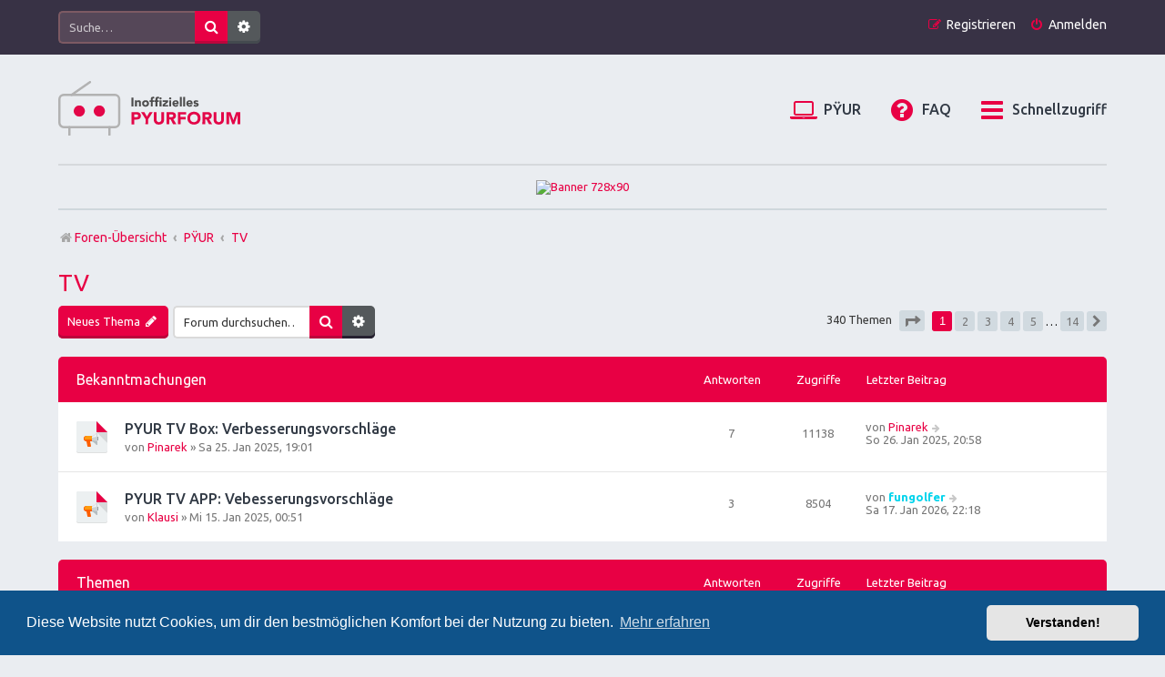

--- FILE ---
content_type: text/html; charset=UTF-8
request_url: https://www.pyforum.de/viewforum.php?f=5&sid=33d858543fc31f60064ce6529c436964
body_size: 14374
content:
<!DOCTYPE html>
<html dir="ltr" lang="de">
<head>
<meta charset="utf-8" />
<meta http-equiv="X-UA-Compatible" content="IE=edge">
<meta name="viewport" content="width=device-width, initial-scale=1" />

<title>TV - Inoffizielles PŸUR Forum</title>

	<link rel="alternate" type="application/atom+xml" title="Feed - Inoffizielles PŸUR Forum" href="/app.php/feed?sid=5ca7ebde05a8a814a04ac5452bf2e8fb">			<link rel="alternate" type="application/atom+xml" title="Feed - Neue Themen" href="/app.php/feed/topics?sid=5ca7ebde05a8a814a04ac5452bf2e8fb">		<link rel="alternate" type="application/atom+xml" title="Feed - Forum - TV" href="/app.php/feed/forum/5?sid=5ca7ebde05a8a814a04ac5452bf2e8fb">		
	<link rel="canonical" href="https://www.pyforum.de/viewforum.php?f=5">

<!--
	phpBB style name: Marina v4.0.14
	Based on style:   prosilver (this is the default phpBB3 style)
	Original author:  Tom Beddard ( http://www.subBlue.com/ )
	Modified by:      PixelGoose Studio ( http://pixelgoose.com/ )
-->

<link href="./assets/css/font-awesome.min.css?assets_version=133" rel="stylesheet">
<link href="./styles/marina_red/theme/stylesheet.css?assets_version=133" rel="stylesheet">
<link href="./styles/marina_red/theme/de/stylesheet.css?assets_version=133" rel="stylesheet">



	<link href="./assets/cookieconsent/cookieconsent.min.css?assets_version=133" rel="stylesheet">

<!--[if lte IE 9]>
	<link href="./styles/marina_red/theme/tweaks.css?assets_version=133" rel="stylesheet">
<![endif]-->


<link href="./ext/anavaro/postlove/styles/all/theme/default.css?assets_version=133" rel="stylesheet" media="screen">



<link rel="icon" type="image/png" href="favicon-pyur.png">

<!-- Google Webfonts -->
<link href='//fonts.googleapis.com/css?family=Ubuntu:400,500,700,400italic,500italic,700italic' rel='stylesheet' type='text/css'>

</head>
<body id="phpbb" class="nojs notouch section-viewforum ltr ">


<div id="wrap" class="wrap">
	<a id="top" class="top-anchor" accesskey="t"></a>
	<div id="page-header" class="page-header-marina">
		<div class="navbar-marina-outer">
	<div class="navbar navbar-marina" role="navigation">

									<div id="search-box" class="search-box search-header" role="search">
				<form action="./search.php?sid=5ca7ebde05a8a814a04ac5452bf2e8fb" method="get" id="search">
				<fieldset>
					<input name="keywords" id="keywords" type="search" maxlength="128" title="Suche nach Wörtern" class="inputbox search tiny" size="20" value="" placeholder="Suche…" />
					<button class="button button-search" type="submit" title="Suche">
						<i class="icon fa-search fa-fw" aria-hidden="true"></i><span class="sr-only">Suche</span>
					</button>
					<a href="./search.php?sid=5ca7ebde05a8a814a04ac5452bf2e8fb" class="button button-search-end" title="Erweiterte Suche">
						<i class="icon fa-cog fa-fw" aria-hidden="true"></i><span class="sr-only">Erweiterte Suche</span>
					</a>
					<input type="hidden" name="sid" value="5ca7ebde05a8a814a04ac5452bf2e8fb" />

				</fieldset>
				</form>
			</div>
						


		<ul id="nav-main-top" class="nav-main linklist" role="menubar">
		
				<li class="rightside"  data-skip-responsive="true">
			<a href="./ucp.php?mode=login&amp;redirect=viewforum.php%3Ff%3D5&amp;sid=5ca7ebde05a8a814a04ac5452bf2e8fb" title="Anmelden" accesskey="x" role="menuitem" class="login-window">
				<i class="icon fa-power-off fa-fw" aria-hidden="true"></i><span>Anmelden</span>
			</a><a href="./ucp.php?mode=login&amp;redirect=viewforum.php%3Ff%3D5&amp;sid=5ca7ebde05a8a814a04ac5452bf2e8fb" title="Anmelden" accesskey="x" role="menuitem" class="login-responsive-link">
				<i class="icon fa-power-off fa-fw" aria-hidden="true"></i><span>Anmelden</span>
			</a>
		</li>
					<li class="rightside" data-skip-responsive="true">
				<a href="./ucp.php?mode=register&amp;sid=5ca7ebde05a8a814a04ac5452bf2e8fb" role="menuitem">
					<i class="icon fa-pencil-square-o  fa-fw" aria-hidden="true"></i><span>Registrieren</span>
				</a>
			</li>
						</ul>
	</div>
</div>		<div class="headerbar" role="banner">
					<div class="inner">

			<div id="site-description" class="site-description">
		<a id="logo" class="logo" href="./index.php?sid=5ca7ebde05a8a814a04ac5452bf2e8fb" title="Foren-Übersicht">
					<span class="site_logo"></span>
				</a>
				<!-- <h1>Inoffizielles PŸUR Forum</h1>
				<p>Diskutiere mit uns über PŸUR</p> -->
				<p class="skiplink"><a href="#start_here">Zum Inhalt</a></p>
			</div>

			</div>

					</div>
				<div class="navbar" role="navigation">

	<ul id="nav-main" class="nav-main linklist" role="menubar">

		<li id="quick-links" class="quick-links dropdown-container responsive-menu" data-skip-responsive="true">
			<a href="#" class="dropdown-trigger">
				<i class="icon fa-bars fa-fw" aria-hidden="true"></i><span>Schnellzugriff</span>
			</a>
			<div class="dropdown">
				<div class="pointer"><div class="pointer-inner"></div></div>
				<ul class="dropdown-contents" role="menu">
					
											<li class="separator"></li>
																									<li>
								<a href="./search.php?search_id=unanswered&amp;sid=5ca7ebde05a8a814a04ac5452bf2e8fb" role="menuitem">
									<i class="icon fa-file-text fa-fw icon-gray" aria-hidden="true"></i><span>Unbeantwortete Themen</span>
								</a>
							</li>
							<li>
								<a href="./search.php?search_id=active_topics&amp;sid=5ca7ebde05a8a814a04ac5452bf2e8fb" role="menuitem">
									<i class="icon fa-commenting fa-fw icon-blue" aria-hidden="true"></i><span>Aktive Themen</span>
								</a>
							</li>
							<li class="separator"></li>
							<li>
								<a href="./search.php?sid=5ca7ebde05a8a814a04ac5452bf2e8fb" role="menuitem">
									<i class="icon fa-search fa-fw" aria-hidden="true"></i><span>Suche</span>
								</a>
							</li>
					
										<li class="separator"></li>

									</ul>
			</div>
		</li>

				<li data-skip-responsive="true">
			<a href="/app.php/help/faq?sid=5ca7ebde05a8a814a04ac5452bf2e8fb" rel="help" title="Häufig gestellte Fragen" role="menuitem">
				<i class="icon fa-question-circle fa-fw" aria-hidden="true"></i><span>FAQ</span>
			</a>
		</li>
				<li data-last-responsive="true">
			<!-- Beginn communicationAds-Code --><a href="https://www.communicationads.net/tc.php?t=19359C24930843T" target="_blank" role="menuitem">
				<i class="icon fa-laptop fa-fw" aria-hidden="true"></i><span>PŸUR</span>
			</a><img src="https://www.communicationads.net/tb.php?t=19359V24930843T" alt="" border="0" width="0" height="0"><!-- Ende communicationAds-Code -->
		</li>
				
			<!-- Add your nav link below -->

	</ul>

	<div class="header-banner" style="text-align: center; padding: 15px 0; border-top: 2px solid #D6D9DC; margin: 0;">
		<!-- Beginn communicationAds-Code --><a href="https://www.communicationads.net/tc.php?t=19359C24932054B" target="_blank"><img src="https://www.communicationads.net/tb.php?t=19359V24932054B" alt="Banner 728x90" border="0" width="728" height="90"></a><!-- Ende communicationAds-Code -->
	</div>

	<ul id="nav-breadcrumbs" class="nav-breadcrumbs linklist navlinks" role="menubar">
				
			
		<li class="breadcrumbs" itemscope itemtype="https://schema.org/BreadcrumbList">

			
							<span class="crumb" itemtype="https://schema.org/ListItem" itemprop="itemListElement" itemscope><a itemprop="item" href="./index.php?sid=5ca7ebde05a8a814a04ac5452bf2e8fb" accesskey="h" data-navbar-reference="index"><i class="icon fa-home fa-fw"></i><span itemprop="name">Foren-Übersicht</span></a><meta itemprop="position" content="1" /></span>

											
								<span class="crumb" itemtype="https://schema.org/ListItem" itemprop="itemListElement" itemscope data-forum-id="12"><a itemprop="item" href="./viewforum.php?f=12&amp;sid=5ca7ebde05a8a814a04ac5452bf2e8fb"><span itemprop="name">PŸUR</span></a><meta itemprop="position" content="2" /></span>
															
								<span class="crumb" itemtype="https://schema.org/ListItem" itemprop="itemListElement" itemscope data-forum-id="5"><a itemprop="item" href="./viewforum.php?f=5&amp;sid=5ca7ebde05a8a814a04ac5452bf2e8fb"><span itemprop="name">TV</span></a><meta itemprop="position" content="3" /></span>
							
					</li>

		
					<li class="rightside responsive-search">
				<a href="./search.php?sid=5ca7ebde05a8a814a04ac5452bf2e8fb" title="Zeigt die erweiterten Suchoptionen an" role="menuitem">
					<i class="icon fa-search fa-fw" aria-hidden="true"></i><span class="sr-only">Suche</span>
				</a>
			</li>
			</ul>

</div>

	</div>

	
	<a id="start_here" class="anchor"></a>
	<div id="page-body" class="page-body" role="main">
		
		<h2 class="forum-title"><a href="./viewforum.php?f=5&amp;sid=5ca7ebde05a8a814a04ac5452bf2e8fb">TV</a></h2>
<div>
	<!-- NOTE: remove the style="display: none" when you want to have the forum description on the forum body -->
	<div style="display: none !important;">Austausch zu Sendern, Empfang, Problemen und allem Anderen rund ums PŸUR-Fernsehen<br /></div>	</div>


<div class="page-body-inner">


	<div class="action-bar bar-top">

				
		<a href="./posting.php?mode=post&amp;f=5&amp;sid=5ca7ebde05a8a814a04ac5452bf2e8fb" class="button" title="Neues Thema erstellen">
							<span>Neues Thema</span> <i class="icon fa-pencil fa-fw" aria-hidden="true"></i>
					</a>
				
			<div class="search-box" role="search">
			<form method="get" id="forum-search" action="./search.php?sid=5ca7ebde05a8a814a04ac5452bf2e8fb">
			<fieldset>
				<input class="inputbox search tiny" type="search" name="keywords" id="search_keywords" size="20" placeholder="Forum durchsuchen…" />
				<button class="button button-search" type="submit" title="Suche">
					<i class="icon fa-search fa-fw" aria-hidden="true"></i><span class="sr-only">Suche</span>
				</button>
				<a href="./search.php?fid%5B%5D=5&amp;sid=5ca7ebde05a8a814a04ac5452bf2e8fb" class="button button-search-end" title="Erweiterte Suche">
					<i class="icon fa-cog fa-fw" aria-hidden="true"></i><span class="sr-only">Erweiterte Suche</span>
				</a>
				<input type="hidden" name="fid[0]" value="5" />
<input type="hidden" name="sid" value="5ca7ebde05a8a814a04ac5452bf2e8fb" />

			</fieldset>
			</form>
		</div>
	
	<div class="pagination">
				340 Themen
					<ul>
	<li class="dropdown-container dropdown-button-control dropdown-page-jump page-jump">
		<a class="button button-icon-only dropdown-trigger" href="#" title="Klicke, um auf Seite … zu gehen" role="button"><i class="icon fa-level-down fa-rotate-270" aria-hidden="true"></i><span class="sr-only">Seite <strong>1</strong> von <strong>14</strong></span></a>
		<div class="dropdown">
			<div class="pointer"><div class="pointer-inner"></div></div>
			<ul class="dropdown-contents">
				<li>Gehe zu Seite:</li>
				<li class="page-jump-form">
					<input type="number" name="page-number" min="1" max="999999" title="Gib die Nummer der Seite an, zu der du gehen möchtest." class="inputbox tiny" data-per-page="25" data-base-url=".&#x2F;viewforum.php&#x3F;f&#x3D;5&amp;amp&#x3B;sid&#x3D;5ca7ebde05a8a814a04ac5452bf2e8fb" data-start-name="start" />
					<input class="button2" value="Los" type="button" />
				</li>
			</ul>
		</div>
	</li>
		<li class="active"><span>1</span></li>
				<li><a class="button" href="./viewforum.php?f=5&amp;sid=5ca7ebde05a8a814a04ac5452bf2e8fb&amp;start=25" role="button">2</a></li>
				<li><a class="button" href="./viewforum.php?f=5&amp;sid=5ca7ebde05a8a814a04ac5452bf2e8fb&amp;start=50" role="button">3</a></li>
				<li><a class="button" href="./viewforum.php?f=5&amp;sid=5ca7ebde05a8a814a04ac5452bf2e8fb&amp;start=75" role="button">4</a></li>
				<li><a class="button" href="./viewforum.php?f=5&amp;sid=5ca7ebde05a8a814a04ac5452bf2e8fb&amp;start=100" role="button">5</a></li>
			<li class="ellipsis" role="separator"><span>…</span></li>
				<li><a class="button" href="./viewforum.php?f=5&amp;sid=5ca7ebde05a8a814a04ac5452bf2e8fb&amp;start=325" role="button">14</a></li>
				<li class="arrow next"><a class="button button-icon-only" href="./viewforum.php?f=5&amp;sid=5ca7ebde05a8a814a04ac5452bf2e8fb&amp;start=25" rel="next" role="button"><i class="icon fa-chevron-right fa-fw" aria-hidden="true"></i><span class="sr-only">Nächste</span></a></li>
	</ul>
			</div>

	</div>




	
			<div class="forumbg announcement">
		<div class="inner">
		<ul class="topiclist">
			<li class="header">
				<dl class="row-item">
					<dt><div class="list-inner">Bekanntmachungen</div></dt>
					<dd class="posts">Antworten</dd>
					<dd class="views">Zugriffe</dd>
					<dd class="lastpost"><span>Letzter Beitrag</span></dd>
				</dl>
			</li>
		</ul>
		<ul class="topiclist topics">
	
				<li class="row bg1 announce">
						<dl class="row-item announce_read">
				<dt title="Keine ungelesenen Beiträge">
										<div class="list-inner">
																		<a href="./viewtopic.php?t=5431&amp;sid=5ca7ebde05a8a814a04ac5452bf2e8fb" class="topictitle">PYUR TV Box: Verbesserungsvorschläge</a>																								<br />
						
												<div class="responsive-show" style="display: none;">
							Letzter Beitrag von <a href="./memberlist.php?mode=viewprofile&amp;u=2664&amp;sid=5ca7ebde05a8a814a04ac5452bf2e8fb" class="username">Pinarek</a> &laquo; <a href="./viewtopic.php?p=37981&amp;sid=5ca7ebde05a8a814a04ac5452bf2e8fb#p37981" title="Gehe zum letzten Beitrag"><time datetime="2025-01-26T19:58:51+00:00">So 26. Jan 2025, 20:58</time></a>
													</div>
														<span class="responsive-show left-box" style="display: none;">Antworten: <strong>7</strong></span>
													
						<div class="topic-poster responsive-hide left-box">
																												von <a href="./memberlist.php?mode=viewprofile&amp;u=2664&amp;sid=5ca7ebde05a8a814a04ac5452bf2e8fb" class="username">Pinarek</a> &raquo; <time datetime="2025-01-25T18:01:11+00:00">Sa 25. Jan 2025, 19:01</time>
																				</div>

						
											</div>
				</dt>
				<dd class="posts">7 <dfn>Antworten</dfn></dd>
				<dd class="views">11138 <dfn>Zugriffe</dfn></dd>
				<dd class="lastpost">
					<span><dfn>Letzter Beitrag </dfn>von <a href="./memberlist.php?mode=viewprofile&amp;u=2664&amp;sid=5ca7ebde05a8a814a04ac5452bf2e8fb" class="username">Pinarek</a>													<a href="./viewtopic.php?p=37981&amp;sid=5ca7ebde05a8a814a04ac5452bf2e8fb#p37981" title="Gehe zum letzten Beitrag">
								<i class="icon fa-arrow-right fa-fw icon-lightgray icon-md" aria-hidden="true"></i><span class="sr-only"></span>
							</a>
												<br /><time datetime="2025-01-26T19:58:51+00:00">So 26. Jan 2025, 20:58</time>
					</span>
				</dd>
			</dl>
					</li>
		
	

	
	
				<li class="row bg2 announce">
						<dl class="row-item announce_read">
				<dt title="Keine ungelesenen Beiträge">
										<div class="list-inner">
																		<a href="./viewtopic.php?t=5424&amp;sid=5ca7ebde05a8a814a04ac5452bf2e8fb" class="topictitle">PYUR TV APP: Vebesserungsvorschläge</a>																								<br />
						
												<div class="responsive-show" style="display: none;">
							Letzter Beitrag von <a href="./memberlist.php?mode=viewprofile&amp;u=60&amp;sid=5ca7ebde05a8a814a04ac5452bf2e8fb" style="color: #00d4ec;" class="username-coloured">fungolfer</a> &laquo; <a href="./viewtopic.php?p=39458&amp;sid=5ca7ebde05a8a814a04ac5452bf2e8fb#p39458" title="Gehe zum letzten Beitrag"><time datetime="2026-01-17T21:18:35+00:00">Sa 17. Jan 2026, 22:18</time></a>
													</div>
														<span class="responsive-show left-box" style="display: none;">Antworten: <strong>3</strong></span>
													
						<div class="topic-poster responsive-hide left-box">
																												von <a href="./memberlist.php?mode=viewprofile&amp;u=780&amp;sid=5ca7ebde05a8a814a04ac5452bf2e8fb" class="username">Klausi</a> &raquo; <time datetime="2025-01-14T23:51:04+00:00">Mi 15. Jan 2025, 00:51</time>
																				</div>

						
											</div>
				</dt>
				<dd class="posts">3 <dfn>Antworten</dfn></dd>
				<dd class="views">8504 <dfn>Zugriffe</dfn></dd>
				<dd class="lastpost">
					<span><dfn>Letzter Beitrag </dfn>von <a href="./memberlist.php?mode=viewprofile&amp;u=60&amp;sid=5ca7ebde05a8a814a04ac5452bf2e8fb" style="color: #00d4ec;" class="username-coloured">fungolfer</a>													<a href="./viewtopic.php?p=39458&amp;sid=5ca7ebde05a8a814a04ac5452bf2e8fb#p39458" title="Gehe zum letzten Beitrag">
								<i class="icon fa-arrow-right fa-fw icon-lightgray icon-md" aria-hidden="true"></i><span class="sr-only"></span>
							</a>
												<br /><time datetime="2026-01-17T21:18:35+00:00">Sa 17. Jan 2026, 22:18</time>
					</span>
				</dd>
			</dl>
					</li>
		
	

			</ul>
		</div>
	</div>
	
			<div class="forumbg">
		<div class="inner">
		<ul class="topiclist">
			<li class="header">
				<dl class="row-item">
					<dt><div class="list-inner">Themen</div></dt>
					<dd class="posts">Antworten</dd>
					<dd class="views">Zugriffe</dd>
					<dd class="lastpost"><span>Letzter Beitrag</span></dd>
				</dl>
			</li>
		</ul>
		<ul class="topiclist topics">
	
				<li class="row bg1 sticky">
						<dl class="row-item sticky_read">
				<dt title="Keine ungelesenen Beiträge">
										<div class="list-inner">
																		<a href="./viewtopic.php?t=3191&amp;sid=5ca7ebde05a8a814a04ac5452bf2e8fb" class="topictitle">AKTUELLE SENDERLISTE VON PYUR!</a>																								<br />
						
												<div class="responsive-show" style="display: none;">
							Letzter Beitrag von <a href="./memberlist.php?mode=viewprofile&amp;u=59&amp;sid=5ca7ebde05a8a814a04ac5452bf2e8fb" class="username">Mr.Charly</a> &laquo; <a href="./viewtopic.php?p=38855&amp;sid=5ca7ebde05a8a814a04ac5452bf2e8fb#p38855" title="Gehe zum letzten Beitrag"><time datetime="2025-08-19T16:22:09+00:00">Di 19. Aug 2025, 18:22</time></a>
													</div>
														<span class="responsive-show left-box" style="display: none;">Antworten: <strong>20</strong></span>
													
						<div class="topic-poster responsive-hide left-box">
																												von <a href="./memberlist.php?mode=viewprofile&amp;u=59&amp;sid=5ca7ebde05a8a814a04ac5452bf2e8fb" class="username">Mr.Charly</a> &raquo; <time datetime="2024-02-09T07:33:17+00:00">Fr 9. Feb 2024, 08:33</time>
																				</div>

						
											</div>
				</dt>
				<dd class="posts">20 <dfn>Antworten</dfn></dd>
				<dd class="views">25879 <dfn>Zugriffe</dfn></dd>
				<dd class="lastpost">
					<span><dfn>Letzter Beitrag </dfn>von <a href="./memberlist.php?mode=viewprofile&amp;u=59&amp;sid=5ca7ebde05a8a814a04ac5452bf2e8fb" class="username">Mr.Charly</a>													<a href="./viewtopic.php?p=38855&amp;sid=5ca7ebde05a8a814a04ac5452bf2e8fb#p38855" title="Gehe zum letzten Beitrag">
								<i class="icon fa-arrow-right fa-fw icon-lightgray icon-md" aria-hidden="true"></i><span class="sr-only"></span>
							</a>
												<br /><time datetime="2025-08-19T16:22:09+00:00">Di 19. Aug 2025, 18:22</time>
					</span>
				</dd>
			</dl>
					</li>
		
	

	
	
				<li class="row bg2">
						<dl class="row-item topic_read_hot">
				<dt title="Keine ungelesenen Beiträge">
										<div class="list-inner">
																		<a href="./viewtopic.php?t=5412&amp;sid=5ca7ebde05a8a814a04ac5452bf2e8fb" class="topictitle">Abschaltungen/Aufschaltungen</a>																								<br />
						
												<div class="responsive-show" style="display: none;">
							Letzter Beitrag von <a href="./memberlist.php?mode=viewprofile&amp;u=59&amp;sid=5ca7ebde05a8a814a04ac5452bf2e8fb" class="username">Mr.Charly</a> &laquo; <a href="./viewtopic.php?p=39453&amp;sid=5ca7ebde05a8a814a04ac5452bf2e8fb#p39453" title="Gehe zum letzten Beitrag"><time datetime="2026-01-14T12:40:22+00:00">Mi 14. Jan 2026, 13:40</time></a>
													</div>
														<span class="responsive-show left-box" style="display: none;">Antworten: <strong>26</strong></span>
													
						<div class="topic-poster responsive-hide left-box">
																												von <a href="./memberlist.php?mode=viewprofile&amp;u=59&amp;sid=5ca7ebde05a8a814a04ac5452bf2e8fb" class="username">Mr.Charly</a> &raquo; <time datetime="2025-01-07T10:48:41+00:00">Di 7. Jan 2025, 11:48</time>
																				</div>

												<div class="pagination">
							<span><i class="icon fa-clone fa-fw" aria-hidden="true"></i></span>
							<ul>
															<li><a class="button" href="./viewtopic.php?t=5412&amp;sid=5ca7ebde05a8a814a04ac5452bf2e8fb">1</a></li>
																							<li><a class="button" href="./viewtopic.php?t=5412&amp;sid=5ca7ebde05a8a814a04ac5452bf2e8fb&amp;start=25">2</a></li>
																																													</ul>
						</div>
						
											</div>
				</dt>
				<dd class="posts">26 <dfn>Antworten</dfn></dd>
				<dd class="views">16825 <dfn>Zugriffe</dfn></dd>
				<dd class="lastpost">
					<span><dfn>Letzter Beitrag </dfn>von <a href="./memberlist.php?mode=viewprofile&amp;u=59&amp;sid=5ca7ebde05a8a814a04ac5452bf2e8fb" class="username">Mr.Charly</a>													<a href="./viewtopic.php?p=39453&amp;sid=5ca7ebde05a8a814a04ac5452bf2e8fb#p39453" title="Gehe zum letzten Beitrag">
								<i class="icon fa-arrow-right fa-fw icon-lightgray icon-md" aria-hidden="true"></i><span class="sr-only"></span>
							</a>
												<br /><time datetime="2026-01-14T12:40:22+00:00">Mi 14. Jan 2026, 13:40</time>
					</span>
				</dd>
			</dl>
					</li>
		
	

	
	
				<li class="row bg1">
						<dl class="row-item topic_read">
				<dt title="Keine ungelesenen Beiträge">
										<div class="list-inner">
																		<a href="./viewtopic.php?t=5675&amp;sid=5ca7ebde05a8a814a04ac5452bf2e8fb" class="topictitle">Pyur TV Box</a>																								<br />
						
												<div class="responsive-show" style="display: none;">
							Letzter Beitrag von <a href="./memberlist.php?mode=viewprofile&amp;u=11974&amp;sid=5ca7ebde05a8a814a04ac5452bf2e8fb" class="username">Captain_Tsubasa</a> &laquo; <a href="./viewtopic.php?p=39432&amp;sid=5ca7ebde05a8a814a04ac5452bf2e8fb#p39432" title="Gehe zum letzten Beitrag"><time datetime="2026-01-04T23:45:45+00:00">Mo 5. Jan 2026, 00:45</time></a>
													</div>
														<span class="responsive-show left-box" style="display: none;">Antworten: <strong>1</strong></span>
													
						<div class="topic-poster responsive-hide left-box">
																												von <a href="./memberlist.php?mode=viewprofile&amp;u=12073&amp;sid=5ca7ebde05a8a814a04ac5452bf2e8fb" class="username">chriss1990</a> &raquo; <time datetime="2026-01-04T17:51:07+00:00">So 4. Jan 2026, 18:51</time>
																				</div>

						
											</div>
				</dt>
				<dd class="posts">1 <dfn>Antworten</dfn></dd>
				<dd class="views">553 <dfn>Zugriffe</dfn></dd>
				<dd class="lastpost">
					<span><dfn>Letzter Beitrag </dfn>von <a href="./memberlist.php?mode=viewprofile&amp;u=11974&amp;sid=5ca7ebde05a8a814a04ac5452bf2e8fb" class="username">Captain_Tsubasa</a>													<a href="./viewtopic.php?p=39432&amp;sid=5ca7ebde05a8a814a04ac5452bf2e8fb#p39432" title="Gehe zum letzten Beitrag">
								<i class="icon fa-arrow-right fa-fw icon-lightgray icon-md" aria-hidden="true"></i><span class="sr-only"></span>
							</a>
												<br /><time datetime="2026-01-04T23:45:45+00:00">Mo 5. Jan 2026, 00:45</time>
					</span>
				</dd>
			</dl>
					</li>
		
	

	
	
				<li class="row bg2">
						<dl class="row-item topic_read">
				<dt title="Keine ungelesenen Beiträge">
										<div class="list-inner">
																		<a href="./viewtopic.php?t=5670&amp;sid=5ca7ebde05a8a814a04ac5452bf2e8fb" class="topictitle">TV findet keine Sender</a>																								<br />
						
												<div class="responsive-show" style="display: none;">
							Letzter Beitrag von <a href="./memberlist.php?mode=viewprofile&amp;u=12067&amp;sid=5ca7ebde05a8a814a04ac5452bf2e8fb" class="username">Ulrich</a> &laquo; <a href="./viewtopic.php?p=39427&amp;sid=5ca7ebde05a8a814a04ac5452bf2e8fb#p39427" title="Gehe zum letzten Beitrag"><time datetime="2026-01-04T10:57:14+00:00">So 4. Jan 2026, 11:57</time></a>
													</div>
														<span class="responsive-show left-box" style="display: none;">Antworten: <strong>10</strong></span>
													
						<div class="topic-poster responsive-hide left-box">
																												von <a href="./memberlist.php?mode=viewprofile&amp;u=12067&amp;sid=5ca7ebde05a8a814a04ac5452bf2e8fb" class="username">Ulrich</a> &raquo; <time datetime="2025-12-29T10:33:20+00:00">Mo 29. Dez 2025, 11:33</time>
																				</div>

						
											</div>
				</dt>
				<dd class="posts">10 <dfn>Antworten</dfn></dd>
				<dd class="views">1836 <dfn>Zugriffe</dfn></dd>
				<dd class="lastpost">
					<span><dfn>Letzter Beitrag </dfn>von <a href="./memberlist.php?mode=viewprofile&amp;u=12067&amp;sid=5ca7ebde05a8a814a04ac5452bf2e8fb" class="username">Ulrich</a>													<a href="./viewtopic.php?p=39427&amp;sid=5ca7ebde05a8a814a04ac5452bf2e8fb#p39427" title="Gehe zum letzten Beitrag">
								<i class="icon fa-arrow-right fa-fw icon-lightgray icon-md" aria-hidden="true"></i><span class="sr-only"></span>
							</a>
												<br /><time datetime="2026-01-04T10:57:14+00:00">So 4. Jan 2026, 11:57</time>
					</span>
				</dd>
			</dl>
					</li>
		
	

	
	
				<li class="row bg1">
						<dl class="row-item topic_read">
				<dt title="Keine ungelesenen Beiträge">
										<div class="list-inner">
																		<a href="./viewtopic.php?t=5665&amp;sid=5ca7ebde05a8a814a04ac5452bf2e8fb" class="topictitle">Private HD sender mit deaktviertem CI Modul wieder empfangbar wieso das ?</a>																								<br />
						
												<div class="responsive-show" style="display: none;">
							Letzter Beitrag von <a href="./memberlist.php?mode=viewprofile&amp;u=60&amp;sid=5ca7ebde05a8a814a04ac5452bf2e8fb" style="color: #00d4ec;" class="username-coloured">fungolfer</a> &laquo; <a href="./viewtopic.php?p=39357&amp;sid=5ca7ebde05a8a814a04ac5452bf2e8fb#p39357" title="Gehe zum letzten Beitrag"><time datetime="2025-12-20T11:05:49+00:00">Sa 20. Dez 2025, 12:05</time></a>
													</div>
														<span class="responsive-show left-box" style="display: none;">Antworten: <strong>4</strong></span>
													
						<div class="topic-poster responsive-hide left-box">
																												von <a href="./memberlist.php?mode=viewprofile&amp;u=2664&amp;sid=5ca7ebde05a8a814a04ac5452bf2e8fb" class="username">Pinarek</a> &raquo; <time datetime="2025-12-17T16:28:13+00:00">Mi 17. Dez 2025, 17:28</time>
																				</div>

						
											</div>
				</dt>
				<dd class="posts">4 <dfn>Antworten</dfn></dd>
				<dd class="views">1119 <dfn>Zugriffe</dfn></dd>
				<dd class="lastpost">
					<span><dfn>Letzter Beitrag </dfn>von <a href="./memberlist.php?mode=viewprofile&amp;u=60&amp;sid=5ca7ebde05a8a814a04ac5452bf2e8fb" style="color: #00d4ec;" class="username-coloured">fungolfer</a>													<a href="./viewtopic.php?p=39357&amp;sid=5ca7ebde05a8a814a04ac5452bf2e8fb#p39357" title="Gehe zum letzten Beitrag">
								<i class="icon fa-arrow-right fa-fw icon-lightgray icon-md" aria-hidden="true"></i><span class="sr-only"></span>
							</a>
												<br /><time datetime="2025-12-20T11:05:49+00:00">Sa 20. Dez 2025, 12:05</time>
					</span>
				</dd>
			</dl>
					</li>
		
	

	
	
				<li class="row bg2">
						<dl class="row-item topic_read">
				<dt title="Keine ungelesenen Beiträge">
										<div class="list-inner">
																		<a href="./viewtopic.php?t=5651&amp;sid=5ca7ebde05a8a814a04ac5452bf2e8fb" class="topictitle">Sat1, Pro7 ab und an eher Abends &gt; Komplettausfälle ?</a>																								<br />
						
												<div class="responsive-show" style="display: none;">
							Letzter Beitrag von <a href="./memberlist.php?mode=viewprofile&amp;u=11974&amp;sid=5ca7ebde05a8a814a04ac5452bf2e8fb" class="username">Captain_Tsubasa</a> &laquo; <a href="./viewtopic.php?p=39328&amp;sid=5ca7ebde05a8a814a04ac5452bf2e8fb#p39328" title="Gehe zum letzten Beitrag"><time datetime="2025-12-15T17:05:18+00:00">Mo 15. Dez 2025, 18:05</time></a>
													</div>
														<span class="responsive-show left-box" style="display: none;">Antworten: <strong>2</strong></span>
													
						<div class="topic-poster responsive-hide left-box">
																												von <a href="./memberlist.php?mode=viewprofile&amp;u=1219&amp;sid=5ca7ebde05a8a814a04ac5452bf2e8fb" class="username">Hajooo</a> &raquo; <time datetime="2025-12-05T14:16:07+00:00">Fr 5. Dez 2025, 15:16</time>
																				</div>

						
											</div>
				</dt>
				<dd class="posts">2 <dfn>Antworten</dfn></dd>
				<dd class="views">870 <dfn>Zugriffe</dfn></dd>
				<dd class="lastpost">
					<span><dfn>Letzter Beitrag </dfn>von <a href="./memberlist.php?mode=viewprofile&amp;u=11974&amp;sid=5ca7ebde05a8a814a04ac5452bf2e8fb" class="username">Captain_Tsubasa</a>													<a href="./viewtopic.php?p=39328&amp;sid=5ca7ebde05a8a814a04ac5452bf2e8fb#p39328" title="Gehe zum letzten Beitrag">
								<i class="icon fa-arrow-right fa-fw icon-lightgray icon-md" aria-hidden="true"></i><span class="sr-only"></span>
							</a>
												<br /><time datetime="2025-12-15T17:05:18+00:00">Mo 15. Dez 2025, 18:05</time>
					</span>
				</dd>
			</dl>
					</li>
		
	

	
	
				<li class="row bg1">
						<dl class="row-item topic_read">
				<dt title="Keine ungelesenen Beiträge">
										<div class="list-inner">
																		<a href="./viewtopic.php?t=5198&amp;sid=5ca7ebde05a8a814a04ac5452bf2e8fb" class="topictitle">Analog nach SD-Abschaltung</a>																								<br />
						
												<div class="responsive-show" style="display: none;">
							Letzter Beitrag von <a href="./memberlist.php?mode=viewprofile&amp;u=6091&amp;sid=5ca7ebde05a8a814a04ac5452bf2e8fb" class="username">preterive</a> &laquo; <a href="./viewtopic.php?p=39202&amp;sid=5ca7ebde05a8a814a04ac5452bf2e8fb#p39202" title="Gehe zum letzten Beitrag"><time datetime="2025-11-27T05:49:48+00:00">Do 27. Nov 2025, 06:49</time></a>
													</div>
														<span class="responsive-show left-box" style="display: none;">Antworten: <strong>8</strong></span>
													
						<div class="topic-poster responsive-hide left-box">
																												von <a href="./memberlist.php?mode=viewprofile&amp;u=6091&amp;sid=5ca7ebde05a8a814a04ac5452bf2e8fb" class="username">preterive</a> &raquo; <time datetime="2024-11-16T21:40:15+00:00">Sa 16. Nov 2024, 22:40</time>
																				</div>

						
											</div>
				</dt>
				<dd class="posts">8 <dfn>Antworten</dfn></dd>
				<dd class="views">12872 <dfn>Zugriffe</dfn></dd>
				<dd class="lastpost">
					<span><dfn>Letzter Beitrag </dfn>von <a href="./memberlist.php?mode=viewprofile&amp;u=6091&amp;sid=5ca7ebde05a8a814a04ac5452bf2e8fb" class="username">preterive</a>													<a href="./viewtopic.php?p=39202&amp;sid=5ca7ebde05a8a814a04ac5452bf2e8fb#p39202" title="Gehe zum letzten Beitrag">
								<i class="icon fa-arrow-right fa-fw icon-lightgray icon-md" aria-hidden="true"></i><span class="sr-only"></span>
							</a>
												<br /><time datetime="2025-11-27T05:49:48+00:00">Do 27. Nov 2025, 06:49</time>
					</span>
				</dd>
			</dl>
					</li>
		
	

	
	
				<li class="row bg2">
						<dl class="row-item topic_read">
				<dt title="Keine ungelesenen Beiträge">
										<div class="list-inner">
																		<a href="./viewtopic.php?t=5616&amp;sid=5ca7ebde05a8a814a04ac5452bf2e8fb" class="topictitle">Sat.1 ohne Ton (30.10.2025)</a>																								<br />
						
												<div class="responsive-show" style="display: none;">
							Letzter Beitrag von <span class="username">Rundfunkautist</span> &laquo; <a href="./viewtopic.php?p=39173&amp;sid=5ca7ebde05a8a814a04ac5452bf2e8fb#p39173" title="Gehe zum letzten Beitrag"><time datetime="2025-11-19T12:34:47+00:00">Mi 19. Nov 2025, 13:34</time></a>
													</div>
														<span class="responsive-show left-box" style="display: none;">Antworten: <strong>5</strong></span>
													
						<div class="topic-poster responsive-hide left-box">
																												von <span class="username">Rundfunkautist</span> &raquo; <time datetime="2025-10-30T11:55:12+00:00">Do 30. Okt 2025, 12:55</time>
																				</div>

						
											</div>
				</dt>
				<dd class="posts">5 <dfn>Antworten</dfn></dd>
				<dd class="views">2230 <dfn>Zugriffe</dfn></dd>
				<dd class="lastpost">
					<span><dfn>Letzter Beitrag </dfn>von <span class="username">Rundfunkautist</span>													<a href="./viewtopic.php?p=39173&amp;sid=5ca7ebde05a8a814a04ac5452bf2e8fb#p39173" title="Gehe zum letzten Beitrag">
								<i class="icon fa-arrow-right fa-fw icon-lightgray icon-md" aria-hidden="true"></i><span class="sr-only"></span>
							</a>
												<br /><time datetime="2025-11-19T12:34:47+00:00">Mi 19. Nov 2025, 13:34</time>
					</span>
				</dd>
			</dl>
					</li>
		
	

	
	
				<li class="row bg1">
						<dl class="row-item topic_read">
				<dt title="Keine ungelesenen Beiträge">
										<div class="list-inner">
																		<a href="./viewtopic.php?t=5622&amp;sid=5ca7ebde05a8a814a04ac5452bf2e8fb" class="topictitle">DMAX in Berlin ohne EPG?</a>																								<br />
						
												<div class="responsive-show" style="display: none;">
							Letzter Beitrag von <a href="./memberlist.php?mode=viewprofile&amp;u=59&amp;sid=5ca7ebde05a8a814a04ac5452bf2e8fb" class="username">Mr.Charly</a> &laquo; <a href="./viewtopic.php?p=39145&amp;sid=5ca7ebde05a8a814a04ac5452bf2e8fb#p39145" title="Gehe zum letzten Beitrag"><time datetime="2025-11-16T10:15:18+00:00">So 16. Nov 2025, 11:15</time></a>
													</div>
														<span class="responsive-show left-box" style="display: none;">Antworten: <strong>5</strong></span>
													
						<div class="topic-poster responsive-hide left-box">
																												von <a href="./memberlist.php?mode=viewprofile&amp;u=514&amp;sid=5ca7ebde05a8a814a04ac5452bf2e8fb" class="username">HansW</a> &raquo; <time datetime="2025-11-09T15:36:37+00:00">So 9. Nov 2025, 16:36</time>
																				</div>

						
											</div>
				</dt>
				<dd class="posts">5 <dfn>Antworten</dfn></dd>
				<dd class="views">1909 <dfn>Zugriffe</dfn></dd>
				<dd class="lastpost">
					<span><dfn>Letzter Beitrag </dfn>von <a href="./memberlist.php?mode=viewprofile&amp;u=59&amp;sid=5ca7ebde05a8a814a04ac5452bf2e8fb" class="username">Mr.Charly</a>													<a href="./viewtopic.php?p=39145&amp;sid=5ca7ebde05a8a814a04ac5452bf2e8fb#p39145" title="Gehe zum letzten Beitrag">
								<i class="icon fa-arrow-right fa-fw icon-lightgray icon-md" aria-hidden="true"></i><span class="sr-only"></span>
							</a>
												<br /><time datetime="2025-11-16T10:15:18+00:00">So 16. Nov 2025, 11:15</time>
					</span>
				</dd>
			</dl>
					</li>
		
	

	
	
				<li class="row bg2">
						<dl class="row-item topic_read">
				<dt title="Keine ungelesenen Beiträge">
										<div class="list-inner">
																		<a href="./viewtopic.php?t=5609&amp;sid=5ca7ebde05a8a814a04ac5452bf2e8fb" class="topictitle">Problem mit Pyur TV-Box DCIW377</a>																								<br />
						
												<div class="responsive-show" style="display: none;">
							Letzter Beitrag von <a href="./memberlist.php?mode=viewprofile&amp;u=11974&amp;sid=5ca7ebde05a8a814a04ac5452bf2e8fb" class="username">Captain_Tsubasa</a> &laquo; <a href="./viewtopic.php?p=39042&amp;sid=5ca7ebde05a8a814a04ac5452bf2e8fb#p39042" title="Gehe zum letzten Beitrag"><time datetime="2025-10-20T18:38:11+00:00">Mo 20. Okt 2025, 20:38</time></a>
													</div>
														<span class="responsive-show left-box" style="display: none;">Antworten: <strong>3</strong></span>
													
						<div class="topic-poster responsive-hide left-box">
																												von <a href="./memberlist.php?mode=viewprofile&amp;u=12036&amp;sid=5ca7ebde05a8a814a04ac5452bf2e8fb" class="username">hatu</a> &raquo; <time datetime="2025-10-19T09:22:26+00:00">So 19. Okt 2025, 11:22</time>
																				</div>

						
											</div>
				</dt>
				<dd class="posts">3 <dfn>Antworten</dfn></dd>
				<dd class="views">1343 <dfn>Zugriffe</dfn></dd>
				<dd class="lastpost">
					<span><dfn>Letzter Beitrag </dfn>von <a href="./memberlist.php?mode=viewprofile&amp;u=11974&amp;sid=5ca7ebde05a8a814a04ac5452bf2e8fb" class="username">Captain_Tsubasa</a>													<a href="./viewtopic.php?p=39042&amp;sid=5ca7ebde05a8a814a04ac5452bf2e8fb#p39042" title="Gehe zum letzten Beitrag">
								<i class="icon fa-arrow-right fa-fw icon-lightgray icon-md" aria-hidden="true"></i><span class="sr-only"></span>
							</a>
												<br /><time datetime="2025-10-20T18:38:11+00:00">Mo 20. Okt 2025, 20:38</time>
					</span>
				</dd>
			</dl>
					</li>
		
	

	
	
				<li class="row bg1">
						<dl class="row-item topic_read">
				<dt title="Keine ungelesenen Beiträge">
										<div class="list-inner">
																		<a href="./viewtopic.php?t=5535&amp;sid=5ca7ebde05a8a814a04ac5452bf2e8fb" class="topictitle">Schwarzseher Pyur</a>																								<br />
						
												<div class="responsive-show" style="display: none;">
							Letzter Beitrag von <a href="./memberlist.php?mode=viewprofile&amp;u=648&amp;sid=5ca7ebde05a8a814a04ac5452bf2e8fb" style="color: #00d4ec;" class="username-coloured">Kasimir</a> &laquo; <a href="./viewtopic.php?p=38878&amp;sid=5ca7ebde05a8a814a04ac5452bf2e8fb#p38878" title="Gehe zum letzten Beitrag"><time datetime="2025-08-27T17:12:46+00:00">Mi 27. Aug 2025, 19:12</time></a>
													</div>
														<span class="responsive-show left-box" style="display: none;">Antworten: <strong>21</strong></span>
													
						<div class="topic-poster responsive-hide left-box">
																												von <a href="./memberlist.php?mode=viewprofile&amp;u=11968&amp;sid=5ca7ebde05a8a814a04ac5452bf2e8fb" class="username">cast1</a> &raquo; <time datetime="2025-05-21T12:27:48+00:00">Mi 21. Mai 2025, 14:27</time>
																				</div>

						
											</div>
				</dt>
				<dd class="posts">21 <dfn>Antworten</dfn></dd>
				<dd class="views">15750 <dfn>Zugriffe</dfn></dd>
				<dd class="lastpost">
					<span><dfn>Letzter Beitrag </dfn>von <a href="./memberlist.php?mode=viewprofile&amp;u=648&amp;sid=5ca7ebde05a8a814a04ac5452bf2e8fb" style="color: #00d4ec;" class="username-coloured">Kasimir</a>													<a href="./viewtopic.php?p=38878&amp;sid=5ca7ebde05a8a814a04ac5452bf2e8fb#p38878" title="Gehe zum letzten Beitrag">
								<i class="icon fa-arrow-right fa-fw icon-lightgray icon-md" aria-hidden="true"></i><span class="sr-only"></span>
							</a>
												<br /><time datetime="2025-08-27T17:12:46+00:00">Mi 27. Aug 2025, 19:12</time>
					</span>
				</dd>
			</dl>
					</li>
		
	

	
	
				<li class="row bg2">
						<dl class="row-item topic_read">
				<dt title="Keine ungelesenen Beiträge">
										<div class="list-inner">
																		<a href="./viewtopic.php?t=5560&amp;sid=5ca7ebde05a8a814a04ac5452bf2e8fb" class="topictitle">HGTV HD über Astra nun FreeTV</a>																								<br />
						
												<div class="responsive-show" style="display: none;">
							Letzter Beitrag von <a href="./memberlist.php?mode=viewprofile&amp;u=59&amp;sid=5ca7ebde05a8a814a04ac5452bf2e8fb" class="username">Mr.Charly</a> &laquo; <a href="./viewtopic.php?p=38718&amp;sid=5ca7ebde05a8a814a04ac5452bf2e8fb#p38718" title="Gehe zum letzten Beitrag"><time datetime="2025-07-13T17:46:40+00:00">So 13. Jul 2025, 19:46</time></a>
													</div>
														<span class="responsive-show left-box" style="display: none;">Antworten: <strong>7</strong></span>
													
						<div class="topic-poster responsive-hide left-box">
																												von <a href="./memberlist.php?mode=viewprofile&amp;u=6086&amp;sid=5ca7ebde05a8a814a04ac5452bf2e8fb" class="username">Oposum</a> &raquo; <time datetime="2025-07-09T10:57:27+00:00">Mi 9. Jul 2025, 12:57</time>
																				</div>

						
											</div>
				</dt>
				<dd class="posts">7 <dfn>Antworten</dfn></dd>
				<dd class="views">11379 <dfn>Zugriffe</dfn></dd>
				<dd class="lastpost">
					<span><dfn>Letzter Beitrag </dfn>von <a href="./memberlist.php?mode=viewprofile&amp;u=59&amp;sid=5ca7ebde05a8a814a04ac5452bf2e8fb" class="username">Mr.Charly</a>													<a href="./viewtopic.php?p=38718&amp;sid=5ca7ebde05a8a814a04ac5452bf2e8fb#p38718" title="Gehe zum letzten Beitrag">
								<i class="icon fa-arrow-right fa-fw icon-lightgray icon-md" aria-hidden="true"></i><span class="sr-only"></span>
							</a>
												<br /><time datetime="2025-07-13T17:46:40+00:00">So 13. Jul 2025, 19:46</time>
					</span>
				</dd>
			</dl>
					</li>
		
	

	
	
				<li class="row bg1">
						<dl class="row-item topic_read">
				<dt title="Keine ungelesenen Beiträge">
										<div class="list-inner">
																		<a href="./viewtopic.php?t=5430&amp;sid=5ca7ebde05a8a814a04ac5452bf2e8fb" class="topictitle">PYUR TV Box Sendersuchlauf bricht bei 49% ab</a>																								<br />
						
												<div class="responsive-show" style="display: none;">
							Letzter Beitrag von <a href="./memberlist.php?mode=viewprofile&amp;u=11974&amp;sid=5ca7ebde05a8a814a04ac5452bf2e8fb" class="username">Captain_Tsubasa</a> &laquo; <a href="./viewtopic.php?p=38552&amp;sid=5ca7ebde05a8a814a04ac5452bf2e8fb#p38552" title="Gehe zum letzten Beitrag"><time datetime="2025-06-03T19:01:17+00:00">Di 3. Jun 2025, 21:01</time></a>
													</div>
														<span class="responsive-show left-box" style="display: none;">Antworten: <strong>2</strong></span>
													
						<div class="topic-poster responsive-hide left-box">
																												von <a href="./memberlist.php?mode=viewprofile&amp;u=11880&amp;sid=5ca7ebde05a8a814a04ac5452bf2e8fb" class="username">Elta</a> &raquo; <time datetime="2025-01-21T19:03:49+00:00">Di 21. Jan 2025, 20:03</time>
																				</div>

						
											</div>
				</dt>
				<dd class="posts">2 <dfn>Antworten</dfn></dd>
				<dd class="views">5455 <dfn>Zugriffe</dfn></dd>
				<dd class="lastpost">
					<span><dfn>Letzter Beitrag </dfn>von <a href="./memberlist.php?mode=viewprofile&amp;u=11974&amp;sid=5ca7ebde05a8a814a04ac5452bf2e8fb" class="username">Captain_Tsubasa</a>													<a href="./viewtopic.php?p=38552&amp;sid=5ca7ebde05a8a814a04ac5452bf2e8fb#p38552" title="Gehe zum letzten Beitrag">
								<i class="icon fa-arrow-right fa-fw icon-lightgray icon-md" aria-hidden="true"></i><span class="sr-only"></span>
							</a>
												<br /><time datetime="2025-06-03T19:01:17+00:00">Di 3. Jun 2025, 21:01</time>
					</span>
				</dd>
			</dl>
					</li>
		
	

	
	
				<li class="row bg2">
						<dl class="row-item topic_read">
				<dt title="Keine ungelesenen Beiträge">
										<div class="list-inner">
																		<a href="./viewtopic.php?t=5541&amp;sid=5ca7ebde05a8a814a04ac5452bf2e8fb" class="topictitle">Kann pyur senderliste nicht bearbeiten?</a>																								<br />
						
												<div class="responsive-show" style="display: none;">
							Letzter Beitrag von <a href="./memberlist.php?mode=viewprofile&amp;u=60&amp;sid=5ca7ebde05a8a814a04ac5452bf2e8fb" style="color: #00d4ec;" class="username-coloured">fungolfer</a> &laquo; <a href="./viewtopic.php?p=38541&amp;sid=5ca7ebde05a8a814a04ac5452bf2e8fb#p38541" title="Gehe zum letzten Beitrag"><time datetime="2025-06-01T18:07:54+00:00">So 1. Jun 2025, 20:07</time></a>
													</div>
														<span class="responsive-show left-box" style="display: none;">Antworten: <strong>2</strong></span>
													
						<div class="topic-poster responsive-hide left-box">
																												von <a href="./memberlist.php?mode=viewprofile&amp;u=11976&amp;sid=5ca7ebde05a8a814a04ac5452bf2e8fb" class="username">Johannesii</a> &raquo; <time datetime="2025-06-01T12:45:25+00:00">So 1. Jun 2025, 14:45</time>
																				</div>

						
											</div>
				</dt>
				<dd class="posts">2 <dfn>Antworten</dfn></dd>
				<dd class="views">4383 <dfn>Zugriffe</dfn></dd>
				<dd class="lastpost">
					<span><dfn>Letzter Beitrag </dfn>von <a href="./memberlist.php?mode=viewprofile&amp;u=60&amp;sid=5ca7ebde05a8a814a04ac5452bf2e8fb" style="color: #00d4ec;" class="username-coloured">fungolfer</a>													<a href="./viewtopic.php?p=38541&amp;sid=5ca7ebde05a8a814a04ac5452bf2e8fb#p38541" title="Gehe zum letzten Beitrag">
								<i class="icon fa-arrow-right fa-fw icon-lightgray icon-md" aria-hidden="true"></i><span class="sr-only"></span>
							</a>
												<br /><time datetime="2025-06-01T18:07:54+00:00">So 1. Jun 2025, 20:07</time>
					</span>
				</dd>
			</dl>
					</li>
		
	

	
	
				<li class="row bg1">
						<dl class="row-item topic_read">
				<dt title="Keine ungelesenen Beiträge">
										<div class="list-inner">
																		<a href="./viewtopic.php?t=3058&amp;sid=5ca7ebde05a8a814a04ac5452bf2e8fb" class="topictitle">Pro Sieben/Sat1 UHD</a>																								<br />
						
												<div class="responsive-show" style="display: none;">
							Letzter Beitrag von <a href="./memberlist.php?mode=viewprofile&amp;u=6086&amp;sid=5ca7ebde05a8a814a04ac5452bf2e8fb" class="username">Oposum</a> &laquo; <a href="./viewtopic.php?p=38498&amp;sid=5ca7ebde05a8a814a04ac5452bf2e8fb#p38498" title="Gehe zum letzten Beitrag"><time datetime="2025-05-22T05:52:01+00:00">Do 22. Mai 2025, 07:52</time></a>
													</div>
														<span class="responsive-show left-box" style="display: none;">Antworten: <strong>17</strong></span>
													
						<div class="topic-poster responsive-hide left-box">
																												von <a href="./memberlist.php?mode=viewprofile&amp;u=59&amp;sid=5ca7ebde05a8a814a04ac5452bf2e8fb" class="username">Mr.Charly</a> &raquo; <time datetime="2023-09-27T14:35:03+00:00">Mi 27. Sep 2023, 16:35</time>
																				</div>

						
											</div>
				</dt>
				<dd class="posts">17 <dfn>Antworten</dfn></dd>
				<dd class="views">17894 <dfn>Zugriffe</dfn></dd>
				<dd class="lastpost">
					<span><dfn>Letzter Beitrag </dfn>von <a href="./memberlist.php?mode=viewprofile&amp;u=6086&amp;sid=5ca7ebde05a8a814a04ac5452bf2e8fb" class="username">Oposum</a>													<a href="./viewtopic.php?p=38498&amp;sid=5ca7ebde05a8a814a04ac5452bf2e8fb#p38498" title="Gehe zum letzten Beitrag">
								<i class="icon fa-arrow-right fa-fw icon-lightgray icon-md" aria-hidden="true"></i><span class="sr-only"></span>
							</a>
												<br /><time datetime="2025-05-22T05:52:01+00:00">Do 22. Mai 2025, 07:52</time>
					</span>
				</dd>
			</dl>
					</li>
		
	

	
	
				<li class="row bg2">
						<dl class="row-item topic_read">
				<dt title="Keine ungelesenen Beiträge">
										<div class="list-inner">
																		<a href="./viewtopic.php?t=5502&amp;sid=5ca7ebde05a8a814a04ac5452bf2e8fb" class="topictitle">Kabel-TV auch bei (nur) Internetvertrag?</a>																								<br />
						
												<div class="responsive-show" style="display: none;">
							Letzter Beitrag von <a href="./memberlist.php?mode=viewprofile&amp;u=60&amp;sid=5ca7ebde05a8a814a04ac5452bf2e8fb" style="color: #00d4ec;" class="username-coloured">fungolfer</a> &laquo; <a href="./viewtopic.php?p=38496&amp;sid=5ca7ebde05a8a814a04ac5452bf2e8fb#p38496" title="Gehe zum letzten Beitrag"><time datetime="2025-05-21T15:48:34+00:00">Mi 21. Mai 2025, 17:48</time></a>
													</div>
														<span class="responsive-show left-box" style="display: none;">Antworten: <strong>7</strong></span>
													
						<div class="topic-poster responsive-hide left-box">
																												von <a href="./memberlist.php?mode=viewprofile&amp;u=6005&amp;sid=5ca7ebde05a8a814a04ac5452bf2e8fb" class="username">Artoo2</a> &raquo; <time datetime="2025-03-25T11:34:08+00:00">Di 25. Mär 2025, 12:34</time>
																				</div>

						
											</div>
				</dt>
				<dd class="posts">7 <dfn>Antworten</dfn></dd>
				<dd class="views">10135 <dfn>Zugriffe</dfn></dd>
				<dd class="lastpost">
					<span><dfn>Letzter Beitrag </dfn>von <a href="./memberlist.php?mode=viewprofile&amp;u=60&amp;sid=5ca7ebde05a8a814a04ac5452bf2e8fb" style="color: #00d4ec;" class="username-coloured">fungolfer</a>													<a href="./viewtopic.php?p=38496&amp;sid=5ca7ebde05a8a814a04ac5452bf2e8fb#p38496" title="Gehe zum letzten Beitrag">
								<i class="icon fa-arrow-right fa-fw icon-lightgray icon-md" aria-hidden="true"></i><span class="sr-only"></span>
							</a>
												<br /><time datetime="2025-05-21T15:48:34+00:00">Mi 21. Mai 2025, 17:48</time>
					</span>
				</dd>
			</dl>
					</li>
		
	

	
	
				<li class="row bg1">
						<dl class="row-item topic_read">
				<dt title="Keine ungelesenen Beiträge">
										<div class="list-inner">
																		<a href="./viewtopic.php?t=5492&amp;sid=5ca7ebde05a8a814a04ac5452bf2e8fb" class="topictitle">Ist das DMF bei PYUR wieder verfügbar?</a>																								<br />
						
												<div class="responsive-show" style="display: none;">
							Letzter Beitrag von <a href="./memberlist.php?mode=viewprofile&amp;u=11924&amp;sid=5ca7ebde05a8a814a04ac5452bf2e8fb" class="username">FRat</a> &laquo; <a href="./viewtopic.php?p=38338&amp;sid=5ca7ebde05a8a814a04ac5452bf2e8fb#p38338" title="Gehe zum letzten Beitrag"><time datetime="2025-04-02T11:13:50+00:00">Mi 2. Apr 2025, 13:13</time></a>
													</div>
														<span class="responsive-show left-box" style="display: none;">Antworten: <strong>6</strong></span>
													
						<div class="topic-poster responsive-hide left-box">
																												von <a href="./memberlist.php?mode=viewprofile&amp;u=11924&amp;sid=5ca7ebde05a8a814a04ac5452bf2e8fb" class="username">FRat</a> &raquo; <time datetime="2025-03-13T12:52:40+00:00">Do 13. Mär 2025, 13:52</time>
																				</div>

						
											</div>
				</dt>
				<dd class="posts">6 <dfn>Antworten</dfn></dd>
				<dd class="views">5968 <dfn>Zugriffe</dfn></dd>
				<dd class="lastpost">
					<span><dfn>Letzter Beitrag </dfn>von <a href="./memberlist.php?mode=viewprofile&amp;u=11924&amp;sid=5ca7ebde05a8a814a04ac5452bf2e8fb" class="username">FRat</a>													<a href="./viewtopic.php?p=38338&amp;sid=5ca7ebde05a8a814a04ac5452bf2e8fb#p38338" title="Gehe zum letzten Beitrag">
								<i class="icon fa-arrow-right fa-fw icon-lightgray icon-md" aria-hidden="true"></i><span class="sr-only"></span>
							</a>
												<br /><time datetime="2025-04-02T11:13:50+00:00">Mi 2. Apr 2025, 13:13</time>
					</span>
				</dd>
			</dl>
					</li>
		
	

	
	
				<li class="row bg2">
						<dl class="row-item topic_read">
				<dt title="Keine ungelesenen Beiträge">
										<div class="list-inner">
																		<a href="./viewtopic.php?t=2865&amp;sid=5ca7ebde05a8a814a04ac5452bf2e8fb" class="topictitle">TV sehen mit oder ohne Kabelreceiver</a>																								<br />
						
												<div class="responsive-show" style="display: none;">
							Letzter Beitrag von <a href="./memberlist.php?mode=viewprofile&amp;u=6005&amp;sid=5ca7ebde05a8a814a04ac5452bf2e8fb" class="username">Artoo2</a> &laquo; <a href="./viewtopic.php?p=38304&amp;sid=5ca7ebde05a8a814a04ac5452bf2e8fb#p38304" title="Gehe zum letzten Beitrag"><time datetime="2025-03-25T11:46:44+00:00">Di 25. Mär 2025, 12:46</time></a>
													</div>
														<span class="responsive-show left-box" style="display: none;">Antworten: <strong>7</strong></span>
													
						<div class="topic-poster responsive-hide left-box">
																												von <a href="./memberlist.php?mode=viewprofile&amp;u=6160&amp;sid=5ca7ebde05a8a814a04ac5452bf2e8fb" class="username">Flitzi</a> &raquo; <time datetime="2023-01-13T10:15:17+00:00">Fr 13. Jan 2023, 11:15</time>
																				</div>

						
											</div>
				</dt>
				<dd class="posts">7 <dfn>Antworten</dfn></dd>
				<dd class="views">27554 <dfn>Zugriffe</dfn></dd>
				<dd class="lastpost">
					<span><dfn>Letzter Beitrag </dfn>von <a href="./memberlist.php?mode=viewprofile&amp;u=6005&amp;sid=5ca7ebde05a8a814a04ac5452bf2e8fb" class="username">Artoo2</a>													<a href="./viewtopic.php?p=38304&amp;sid=5ca7ebde05a8a814a04ac5452bf2e8fb#p38304" title="Gehe zum letzten Beitrag">
								<i class="icon fa-arrow-right fa-fw icon-lightgray icon-md" aria-hidden="true"></i><span class="sr-only"></span>
							</a>
												<br /><time datetime="2025-03-25T11:46:44+00:00">Di 25. Mär 2025, 12:46</time>
					</span>
				</dd>
			</dl>
					</li>
		
	

	
	
				<li class="row bg1">
						<dl class="row-item topic_read">
				<dt title="Keine ungelesenen Beiträge">
										<div class="list-inner">
																		<a href="./viewtopic.php?t=5493&amp;sid=5ca7ebde05a8a814a04ac5452bf2e8fb" class="topictitle">Digital Radio</a>																								<br />
						
												<div class="responsive-show" style="display: none;">
							Letzter Beitrag von <a href="./memberlist.php?mode=viewprofile&amp;u=59&amp;sid=5ca7ebde05a8a814a04ac5452bf2e8fb" class="username">Mr.Charly</a> &laquo; <a href="./viewtopic.php?p=38258&amp;sid=5ca7ebde05a8a814a04ac5452bf2e8fb#p38258" title="Gehe zum letzten Beitrag"><time datetime="2025-03-15T10:19:12+00:00">Sa 15. Mär 2025, 11:19</time></a>
													</div>
														<span class="responsive-show left-box" style="display: none;">Antworten: <strong>5</strong></span>
													
						<div class="topic-poster responsive-hide left-box">
																												von <a href="./memberlist.php?mode=viewprofile&amp;u=59&amp;sid=5ca7ebde05a8a814a04ac5452bf2e8fb" class="username">Mr.Charly</a> &raquo; <time datetime="2025-03-14T12:59:37+00:00">Fr 14. Mär 2025, 13:59</time>
																				</div>

						
											</div>
				</dt>
				<dd class="posts">5 <dfn>Antworten</dfn></dd>
				<dd class="views">5419 <dfn>Zugriffe</dfn></dd>
				<dd class="lastpost">
					<span><dfn>Letzter Beitrag </dfn>von <a href="./memberlist.php?mode=viewprofile&amp;u=59&amp;sid=5ca7ebde05a8a814a04ac5452bf2e8fb" class="username">Mr.Charly</a>													<a href="./viewtopic.php?p=38258&amp;sid=5ca7ebde05a8a814a04ac5452bf2e8fb#p38258" title="Gehe zum letzten Beitrag">
								<i class="icon fa-arrow-right fa-fw icon-lightgray icon-md" aria-hidden="true"></i><span class="sr-only"></span>
							</a>
												<br /><time datetime="2025-03-15T10:19:12+00:00">Sa 15. Mär 2025, 11:19</time>
					</span>
				</dd>
			</dl>
					</li>
		
	

	
	
				<li class="row bg2">
						<dl class="row-item topic_read">
				<dt title="Keine ungelesenen Beiträge">
										<div class="list-inner">
																		<a href="./viewtopic.php?t=5429&amp;sid=5ca7ebde05a8a814a04ac5452bf2e8fb" class="topictitle">Sendedaten Eurosport 1 SD München</a>																								<br />
						
												<div class="responsive-show" style="display: none;">
							Letzter Beitrag von <a href="./memberlist.php?mode=viewprofile&amp;u=5971&amp;sid=5ca7ebde05a8a814a04ac5452bf2e8fb" class="username">steini2000</a> &laquo; <a href="./viewtopic.php?p=38253&amp;sid=5ca7ebde05a8a814a04ac5452bf2e8fb#p38253" title="Gehe zum letzten Beitrag"><time datetime="2025-03-14T21:13:51+00:00">Fr 14. Mär 2025, 22:13</time></a>
													</div>
														<span class="responsive-show left-box" style="display: none;">Antworten: <strong>2</strong></span>
													
						<div class="topic-poster responsive-hide left-box">
																												von <a href="./memberlist.php?mode=viewprofile&amp;u=5971&amp;sid=5ca7ebde05a8a814a04ac5452bf2e8fb" class="username">steini2000</a> &raquo; <time datetime="2025-01-20T19:34:40+00:00">Mo 20. Jan 2025, 20:34</time>
																				</div>

						
											</div>
				</dt>
				<dd class="posts">2 <dfn>Antworten</dfn></dd>
				<dd class="views">5360 <dfn>Zugriffe</dfn></dd>
				<dd class="lastpost">
					<span><dfn>Letzter Beitrag </dfn>von <a href="./memberlist.php?mode=viewprofile&amp;u=5971&amp;sid=5ca7ebde05a8a814a04ac5452bf2e8fb" class="username">steini2000</a>													<a href="./viewtopic.php?p=38253&amp;sid=5ca7ebde05a8a814a04ac5452bf2e8fb#p38253" title="Gehe zum letzten Beitrag">
								<i class="icon fa-arrow-right fa-fw icon-lightgray icon-md" aria-hidden="true"></i><span class="sr-only"></span>
							</a>
												<br /><time datetime="2025-03-14T21:13:51+00:00">Fr 14. Mär 2025, 22:13</time>
					</span>
				</dd>
			</dl>
					</li>
		
	

	
	
				<li class="row bg1">
						<dl class="row-item topic_read">
				<dt title="Keine ungelesenen Beiträge">
										<div class="list-inner">
																		<a href="./viewtopic.php?t=5478&amp;sid=5ca7ebde05a8a814a04ac5452bf2e8fb" class="topictitle">Neuerdings ständig kurze Aussetzter für 2-10 Sekunden</a>																								<br />
						
												<div class="responsive-show" style="display: none;">
							Letzter Beitrag von <a href="./memberlist.php?mode=viewprofile&amp;u=6339&amp;sid=5ca7ebde05a8a814a04ac5452bf2e8fb" class="username">bindernoisi</a> &laquo; <a href="./viewtopic.php?p=38149&amp;sid=5ca7ebde05a8a814a04ac5452bf2e8fb#p38149" title="Gehe zum letzten Beitrag"><time datetime="2025-02-19T13:08:41+00:00">Mi 19. Feb 2025, 14:08</time></a>
													</div>
														<span class="responsive-show left-box" style="display: none;">Antworten: <strong>3</strong></span>
													
						<div class="topic-poster responsive-hide left-box">
																												von <a href="./memberlist.php?mode=viewprofile&amp;u=11908&amp;sid=5ca7ebde05a8a814a04ac5452bf2e8fb" class="username">Max100</a> &raquo; <time datetime="2025-02-16T17:23:09+00:00">So 16. Feb 2025, 18:23</time>
																				</div>

						
											</div>
				</dt>
				<dd class="posts">3 <dfn>Antworten</dfn></dd>
				<dd class="views">7456 <dfn>Zugriffe</dfn></dd>
				<dd class="lastpost">
					<span><dfn>Letzter Beitrag </dfn>von <a href="./memberlist.php?mode=viewprofile&amp;u=6339&amp;sid=5ca7ebde05a8a814a04ac5452bf2e8fb" class="username">bindernoisi</a>													<a href="./viewtopic.php?p=38149&amp;sid=5ca7ebde05a8a814a04ac5452bf2e8fb#p38149" title="Gehe zum letzten Beitrag">
								<i class="icon fa-arrow-right fa-fw icon-lightgray icon-md" aria-hidden="true"></i><span class="sr-only"></span>
							</a>
												<br /><time datetime="2025-02-19T13:08:41+00:00">Mi 19. Feb 2025, 14:08</time>
					</span>
				</dd>
			</dl>
					</li>
		
	

	
	
				<li class="row bg2">
						<dl class="row-item topic_read">
				<dt title="Keine ungelesenen Beiträge">
										<div class="list-inner">
																		<a href="./viewtopic.php?t=5477&amp;sid=5ca7ebde05a8a814a04ac5452bf2e8fb" class="topictitle">update pyur tv box</a>																								<br />
						
												<div class="responsive-show" style="display: none;">
							Letzter Beitrag von <a href="./memberlist.php?mode=viewprofile&amp;u=815&amp;sid=5ca7ebde05a8a814a04ac5452bf2e8fb" class="username">Leon1</a> &laquo; <a href="./viewtopic.php?p=38125&amp;sid=5ca7ebde05a8a814a04ac5452bf2e8fb#p38125" title="Gehe zum letzten Beitrag"><time datetime="2025-02-14T13:46:23+00:00">Fr 14. Feb 2025, 14:46</time></a>
													</div>
													
						<div class="topic-poster responsive-hide left-box">
																												von <a href="./memberlist.php?mode=viewprofile&amp;u=815&amp;sid=5ca7ebde05a8a814a04ac5452bf2e8fb" class="username">Leon1</a> &raquo; <time datetime="2025-02-14T13:46:23+00:00">Fr 14. Feb 2025, 14:46</time>
																				</div>

						
											</div>
				</dt>
				<dd class="posts">0 <dfn>Antworten</dfn></dd>
				<dd class="views">7049 <dfn>Zugriffe</dfn></dd>
				<dd class="lastpost">
					<span><dfn>Letzter Beitrag </dfn>von <a href="./memberlist.php?mode=viewprofile&amp;u=815&amp;sid=5ca7ebde05a8a814a04ac5452bf2e8fb" class="username">Leon1</a>													<a href="./viewtopic.php?p=38125&amp;sid=5ca7ebde05a8a814a04ac5452bf2e8fb#p38125" title="Gehe zum letzten Beitrag">
								<i class="icon fa-arrow-right fa-fw icon-lightgray icon-md" aria-hidden="true"></i><span class="sr-only"></span>
							</a>
												<br /><time datetime="2025-02-14T13:46:23+00:00">Fr 14. Feb 2025, 14:46</time>
					</span>
				</dd>
			</dl>
					</li>
		
	

	
	
				<li class="row bg1">
						<dl class="row-item topic_read">
				<dt title="Keine ungelesenen Beiträge">
										<div class="list-inner">
																		<a href="./viewtopic.php?t=5426&amp;sid=5ca7ebde05a8a814a04ac5452bf2e8fb" class="topictitle">Verpixlung HD Programme</a>																								<br />
						
												<div class="responsive-show" style="display: none;">
							Letzter Beitrag von <a href="./memberlist.php?mode=viewprofile&amp;u=124&amp;sid=5ca7ebde05a8a814a04ac5452bf2e8fb" class="username">Joys</a> &laquo; <a href="./viewtopic.php?p=38088&amp;sid=5ca7ebde05a8a814a04ac5452bf2e8fb#p38088" title="Gehe zum letzten Beitrag"><time datetime="2025-02-09T13:24:45+00:00">So 9. Feb 2025, 14:24</time></a>
													</div>
														<span class="responsive-show left-box" style="display: none;">Antworten: <strong>16</strong></span>
													
						<div class="topic-poster responsive-hide left-box">
																												von <a href="./memberlist.php?mode=viewprofile&amp;u=11875&amp;sid=5ca7ebde05a8a814a04ac5452bf2e8fb" class="username">Bingo</a> &raquo; <time datetime="2025-01-15T17:25:18+00:00">Mi 15. Jan 2025, 18:25</time>
																				</div>

						
											</div>
				</dt>
				<dd class="posts">16 <dfn>Antworten</dfn></dd>
				<dd class="views">18770 <dfn>Zugriffe</dfn></dd>
				<dd class="lastpost">
					<span><dfn>Letzter Beitrag </dfn>von <a href="./memberlist.php?mode=viewprofile&amp;u=124&amp;sid=5ca7ebde05a8a814a04ac5452bf2e8fb" class="username">Joys</a>													<a href="./viewtopic.php?p=38088&amp;sid=5ca7ebde05a8a814a04ac5452bf2e8fb#p38088" title="Gehe zum letzten Beitrag">
								<i class="icon fa-arrow-right fa-fw icon-lightgray icon-md" aria-hidden="true"></i><span class="sr-only"></span>
							</a>
												<br /><time datetime="2025-02-09T13:24:45+00:00">So 9. Feb 2025, 14:24</time>
					</span>
				</dd>
			</dl>
					</li>
		
	

	
	
				<li class="row bg2">
						<dl class="row-item topic_read">
				<dt title="Keine ungelesenen Beiträge">
										<div class="list-inner">
																		<a href="./viewtopic.php?t=4080&amp;sid=5ca7ebde05a8a814a04ac5452bf2e8fb" class="topictitle">Persönliche Senderlisten</a>																								<br />
						
												<div class="responsive-show" style="display: none;">
							Letzter Beitrag von <a href="./memberlist.php?mode=viewprofile&amp;u=60&amp;sid=5ca7ebde05a8a814a04ac5452bf2e8fb" style="color: #00d4ec;" class="username-coloured">fungolfer</a> &laquo; <a href="./viewtopic.php?p=38010&amp;sid=5ca7ebde05a8a814a04ac5452bf2e8fb#p38010" title="Gehe zum letzten Beitrag"><time datetime="2025-01-31T04:53:25+00:00">Fr 31. Jan 2025, 05:53</time></a>
													</div>
														<span class="responsive-show left-box" style="display: none;">Antworten: <strong>7</strong></span>
													
						<div class="topic-poster responsive-hide left-box">
																												von <a href="./memberlist.php?mode=viewprofile&amp;u=815&amp;sid=5ca7ebde05a8a814a04ac5452bf2e8fb" class="username">Leon1</a> &raquo; <time datetime="2024-06-03T20:19:56+00:00">Mo 3. Jun 2024, 22:19</time>
																				</div>

						
											</div>
				</dt>
				<dd class="posts">7 <dfn>Antworten</dfn></dd>
				<dd class="views">15283 <dfn>Zugriffe</dfn></dd>
				<dd class="lastpost">
					<span><dfn>Letzter Beitrag </dfn>von <a href="./memberlist.php?mode=viewprofile&amp;u=60&amp;sid=5ca7ebde05a8a814a04ac5452bf2e8fb" style="color: #00d4ec;" class="username-coloured">fungolfer</a>													<a href="./viewtopic.php?p=38010&amp;sid=5ca7ebde05a8a814a04ac5452bf2e8fb#p38010" title="Gehe zum letzten Beitrag">
								<i class="icon fa-arrow-right fa-fw icon-lightgray icon-md" aria-hidden="true"></i><span class="sr-only"></span>
							</a>
												<br /><time datetime="2025-01-31T04:53:25+00:00">Fr 31. Jan 2025, 05:53</time>
					</span>
				</dd>
			</dl>
					</li>
		
	

	
	
				<li class="row bg1">
						<dl class="row-item topic_read">
				<dt title="Keine ungelesenen Beiträge">
										<div class="list-inner">
																		<a href="./viewtopic.php?t=4926&amp;sid=5ca7ebde05a8a814a04ac5452bf2e8fb" class="topictitle">TV Box persönliche Senderliste</a>																								<br />
						
												<div class="responsive-show" style="display: none;">
							Letzter Beitrag von <a href="./memberlist.php?mode=viewprofile&amp;u=10531&amp;sid=5ca7ebde05a8a814a04ac5452bf2e8fb" class="username">Stromer17</a> &laquo; <a href="./viewtopic.php?p=38009&amp;sid=5ca7ebde05a8a814a04ac5452bf2e8fb#p38009" title="Gehe zum letzten Beitrag"><time datetime="2025-01-31T00:35:34+00:00">Fr 31. Jan 2025, 01:35</time></a>
													</div>
														<span class="responsive-show left-box" style="display: none;">Antworten: <strong>7</strong></span>
													
						<div class="topic-poster responsive-hide left-box">
																												von <a href="./memberlist.php?mode=viewprofile&amp;u=10852&amp;sid=5ca7ebde05a8a814a04ac5452bf2e8fb" class="username">DuMa</a> &raquo; <time datetime="2024-10-08T19:46:49+00:00">Di 8. Okt 2024, 21:46</time>
																				</div>

						
											</div>
				</dt>
				<dd class="posts">7 <dfn>Antworten</dfn></dd>
				<dd class="views">10962 <dfn>Zugriffe</dfn></dd>
				<dd class="lastpost">
					<span><dfn>Letzter Beitrag </dfn>von <a href="./memberlist.php?mode=viewprofile&amp;u=10531&amp;sid=5ca7ebde05a8a814a04ac5452bf2e8fb" class="username">Stromer17</a>													<a href="./viewtopic.php?p=38009&amp;sid=5ca7ebde05a8a814a04ac5452bf2e8fb#p38009" title="Gehe zum letzten Beitrag">
								<i class="icon fa-arrow-right fa-fw icon-lightgray icon-md" aria-hidden="true"></i><span class="sr-only"></span>
							</a>
												<br /><time datetime="2025-01-31T00:35:34+00:00">Fr 31. Jan 2025, 01:35</time>
					</span>
				</dd>
			</dl>
					</li>
		
				</ul>
		</div>
	</div>
	

	<div class="action-bar bar-bottom">
					
			<a href="./posting.php?mode=post&amp;f=5&amp;sid=5ca7ebde05a8a814a04ac5452bf2e8fb" class="button" title="Neues Thema erstellen">
							<span>Neues Thema</span> <i class="icon fa-pencil fa-fw" aria-hidden="true"></i>
						</a>

					
					<form method="post" action="./viewforum.php?f=5&amp;sid=5ca7ebde05a8a814a04ac5452bf2e8fb">
			<div class="dropdown-container dropdown-container-left dropdown-button-control sort-tools">
	<span title="Anzeige- und Sortierungs-Einstellungen" class="button button-secondary dropdown-trigger dropdown-select">
		<i class="icon fa-sort-amount-asc fa-fw" aria-hidden="true"></i>
		<span class="caret"><i class="icon fa-sort-down fa-fw" aria-hidden="true"></i></span>
	</span>
	<div class="dropdown hidden">
		<div class="pointer"><div class="pointer-inner"></div></div>
		<div class="dropdown-contents">
			<fieldset class="display-options">
							<label>Anzeigen: <select name="st" id="st"><option value="0" selected="selected">Alle Themen</option><option value="1">1 Tag</option><option value="7">7 Tage</option><option value="14">2 Wochen</option><option value="30">1 Monat</option><option value="90">3 Monate</option><option value="180">6 Monate</option><option value="365">1 Jahr</option></select></label>
								<label>Sortiere nach: <select name="sk" id="sk"><option value="a">Autor</option><option value="t" selected="selected">Erstellungsdatum</option><option value="r">Antworten</option><option value="s">Betreff</option><option value="v">Zugriffe</option></select></label>
				<label>Richtung: <select name="sd" id="sd"><option value="a">Aufsteigend</option><option value="d" selected="selected">Absteigend</option></select></label>
								<hr class="dashed" />
				<input type="submit" class="button2" name="sort" value="Los" />
						</fieldset>
		</div>
	</div>
</div>
			</form>
		
		<div class="pagination">
						340 Themen
							<ul>
	<li class="dropdown-container dropdown-button-control dropdown-page-jump page-jump">
		<a class="button button-icon-only dropdown-trigger" href="#" title="Klicke, um auf Seite … zu gehen" role="button"><i class="icon fa-level-down fa-rotate-270" aria-hidden="true"></i><span class="sr-only">Seite <strong>1</strong> von <strong>14</strong></span></a>
		<div class="dropdown">
			<div class="pointer"><div class="pointer-inner"></div></div>
			<ul class="dropdown-contents">
				<li>Gehe zu Seite:</li>
				<li class="page-jump-form">
					<input type="number" name="page-number" min="1" max="999999" title="Gib die Nummer der Seite an, zu der du gehen möchtest." class="inputbox tiny" data-per-page="25" data-base-url=".&#x2F;viewforum.php&#x3F;f&#x3D;5&amp;amp&#x3B;sid&#x3D;5ca7ebde05a8a814a04ac5452bf2e8fb" data-start-name="start" />
					<input class="button2" value="Los" type="button" />
				</li>
			</ul>
		</div>
	</li>
		<li class="active"><span>1</span></li>
				<li><a class="button" href="./viewforum.php?f=5&amp;sid=5ca7ebde05a8a814a04ac5452bf2e8fb&amp;start=25" role="button">2</a></li>
				<li><a class="button" href="./viewforum.php?f=5&amp;sid=5ca7ebde05a8a814a04ac5452bf2e8fb&amp;start=50" role="button">3</a></li>
				<li><a class="button" href="./viewforum.php?f=5&amp;sid=5ca7ebde05a8a814a04ac5452bf2e8fb&amp;start=75" role="button">4</a></li>
				<li><a class="button" href="./viewforum.php?f=5&amp;sid=5ca7ebde05a8a814a04ac5452bf2e8fb&amp;start=100" role="button">5</a></li>
			<li class="ellipsis" role="separator"><span>…</span></li>
				<li><a class="button" href="./viewforum.php?f=5&amp;sid=5ca7ebde05a8a814a04ac5452bf2e8fb&amp;start=325" role="button">14</a></li>
				<li class="arrow next"><a class="button button-icon-only" href="./viewforum.php?f=5&amp;sid=5ca7ebde05a8a814a04ac5452bf2e8fb&amp;start=25" rel="next" role="button"><i class="icon fa-chevron-right fa-fw" aria-hidden="true"></i><span class="sr-only">Nächste</span></a></li>
	</ul>
					</div>
	</div>


<div class="action-bar actions-jump">
		<p class="jumpbox-return">
		<a href="./index.php?sid=5ca7ebde05a8a814a04ac5452bf2e8fb" class="left-box arrow-left" accesskey="r">
			<i class="icon fa-angle-left fa-fw icon-black" aria-hidden="true"></i><span>Zurück zur Foren-Übersicht</span>
		</a>
	</p>
	
		<div class="jumpbox dropdown-container dropdown-container-right dropdown-up dropdown-left dropdown-button-control" id="jumpbox">
			<span title="Gehe zu" class="button button-secondary dropdown-trigger dropdown-select">
				<span>Gehe zu</span>
				<span class="caret"><i class="icon fa-sort-down fa-fw" aria-hidden="true"></i></span>
			</span>
		<div class="dropdown">
			<div class="pointer"><div class="pointer-inner"></div></div>
			<ul class="dropdown-contents">
																				<li><a href="./viewforum.php?f=12&amp;sid=5ca7ebde05a8a814a04ac5452bf2e8fb" class="jumpbox-cat-link"> <span> PŸUR</span></a></li>
																<li><a href="./viewforum.php?f=7&amp;sid=5ca7ebde05a8a814a04ac5452bf2e8fb" class="jumpbox-sub-link"><span class="spacer"></span> <span>&#8627; &nbsp; News</span></a></li>
																<li><a href="./viewforum.php?f=22&amp;sid=5ca7ebde05a8a814a04ac5452bf2e8fb" class="jumpbox-sub-link"><span class="spacer"></span> <span>&#8627; &nbsp; Störungsmeldungen</span></a></li>
																<li><a href="./viewforum.php?f=4&amp;sid=5ca7ebde05a8a814a04ac5452bf2e8fb" class="jumpbox-sub-link"><span class="spacer"></span> <span>&#8627; &nbsp; Internet</span></a></li>
																<li><a href="./viewforum.php?f=5&amp;sid=5ca7ebde05a8a814a04ac5452bf2e8fb" class="jumpbox-sub-link"><span class="spacer"></span> <span>&#8627; &nbsp; TV</span></a></li>
																<li><a href="./viewforum.php?f=19&amp;sid=5ca7ebde05a8a814a04ac5452bf2e8fb" class="jumpbox-sub-link"><span class="spacer"></span> <span>&#8627; &nbsp; Hardware</span></a></li>
																<li><a href="./viewforum.php?f=6&amp;sid=5ca7ebde05a8a814a04ac5452bf2e8fb" class="jumpbox-sub-link"><span class="spacer"></span> <span>&#8627; &nbsp; Telefon</span></a></li>
																<li><a href="./viewforum.php?f=3&amp;sid=5ca7ebde05a8a814a04ac5452bf2e8fb" class="jumpbox-sub-link"><span class="spacer"></span> <span>&#8627; &nbsp; Allgemein</span></a></li>
																<li><a href="./viewforum.php?f=8&amp;sid=5ca7ebde05a8a814a04ac5452bf2e8fb" class="jumpbox-cat-link"> <span> Sonstiges</span></a></li>
																<li><a href="./viewforum.php?f=23&amp;sid=5ca7ebde05a8a814a04ac5452bf2e8fb" class="jumpbox-sub-link"><span class="spacer"></span> <span>&#8627; &nbsp; Tutorials</span></a></li>
																<li><a href="./viewforum.php?f=11&amp;sid=5ca7ebde05a8a814a04ac5452bf2e8fb" class="jumpbox-sub-link"><span class="spacer"></span> <span>&#8627; &nbsp; Tech Talk</span></a></li>
																<li><a href="./viewforum.php?f=20&amp;sid=5ca7ebde05a8a814a04ac5452bf2e8fb" class="jumpbox-sub-link"><span class="spacer"></span> <span>&#8627; &nbsp; Feedback</span></a></li>
																<li><a href="./viewforum.php?f=9&amp;sid=5ca7ebde05a8a814a04ac5452bf2e8fb" class="jumpbox-sub-link"><span class="spacer"></span> <span>&#8627; &nbsp; Smalltalk</span></a></li>
																<li><a href="./viewforum.php?f=10&amp;sid=5ca7ebde05a8a814a04ac5452bf2e8fb" class="jumpbox-sub-link"><span class="spacer"></span> <span>&#8627; &nbsp; Vorstellungen</span></a></li>
											</ul>
		</div>
	</div>

	</div>

</div>

<!-- Sidebar goes below -->




	<div class="stat-block permissions">
		<h3>Berechtigungen in diesem Forum</h3>
		<p>Du darfst <strong>keine</strong> neuen Themen in diesem Forum erstellen.<br />Du darfst <strong>keine</strong> Antworten zu Themen in diesem Forum erstellen.<br />Du darfst deine Beiträge in diesem Forum <strong>nicht</strong> ändern.<br />Du darfst deine Beiträge in diesem Forum <strong>nicht</strong> löschen.<br />Du darfst <strong>keine</strong> Dateianhänge in diesem Forum erstellen.<br /></p>
	</div>

			</div>


<div id="breadcrumb-footer" class="navbar">
	<ul class="linklist">
				<li class="rightside">Alle Zeiten sind <span title="Europa/Berlin">UTC+01:00</span></li>
						<li class="small-icon icon-home breadcrumbs">
						<span class="crumb"><a href="./index.php?sid=5ca7ebde05a8a814a04ac5452bf2e8fb" data-navbar-reference="index"><i class="icon fa-home fa-fw"></i>Foren-Übersicht</a></span>
				</li>
			</ul>
</div>

<div class="footer-banner" style="text-align: center; padding: 15px 0; margin-bottom: 45px;">
	<!-- Beginn communicationAds-Code --><a href="https://www.communicationads.net/tc.php?t=19359C24937587B" target="_blank"><img src="https://www.communicationads.net/tb.php?t=19359V24937587B" alt="Logo PŸUR 240x120" border="0" width="240" height="120"></a><!-- Ende communicationAds-Code -->
</div>

<div id="page-footer" class="page-footer" role="contentinfo">

	<!-- Prefooter blocks go below -->

	<div id="prefooter" style="display: flex; gap: 20px; align-items: flex-start;">

	<!-- Prefooter block beginning -->
	<div class="prefooter-block" style="flex: 1;">

		<h2>Über das inoffizielle PŸUR Forum</h2>
		<p>
			Das inoffizielle PŸUR Forum wurde gegründet um Kunden von PŸUR eine zentrale Anlaufstelle zu geben, auf der sie News
			&amp; Probleme diskutieren als auch behandeln können.
		</p>

		<p>
			<i>Die Betreiber von pyforum.de stehen in keinerlei Verbindung zur Tele Columbus AG.</i>
		</p>

	</div>
	<!-- Prefooter block end -->

	<!-- Banner block on the right -->
	<div class="prefooter-banner" style="flex-shrink: 0;">
		<!-- Beginn communicationAds-Code --><a href="https://www.communicationads.net/tc.php?t=19359C24937679B" target="_blank"><img src="https://www.communicationads.net/tb.php?t=19359V24937679B" alt="Banner 300x250" border="0" width="300" height="250"></a><!-- Ende communicationAds-Code -->
	</div>

</div>
	<div class="copyright">

		<!-- Social links go below -->

				<div class="footer-row">
			<span class="footer-copyright">Powered by <a href="https://www.phpbb.com/">phpBB</a>&reg; Forum Software &copy; phpBB Limited</span>
		</div>
				<div class="footer-row">
			<span class="footer-copyright">Deutsche Übersetzung durch <a href="https://www.phpbb.de/">phpBB.de</a></span>
		</div>
						<div class="footer-row">
			<a class="footer-link" href="./ucp.php?mode=privacy&amp;sid=5ca7ebde05a8a814a04ac5452bf2e8fb" title="Datenschutz" role="menuitem">
				<span class="footer-link-text">Datenschutz</span>
			</a>
			|
			<a class="footer-link" href="./ucp.php?mode=terms&amp;sid=5ca7ebde05a8a814a04ac5452bf2e8fb" title="Nutzungsbedingungen" role="menuitem">
				<span class="footer-link-text">Nutzungsbedingungen</span>
			</a>
		</div>
			</div>

	<div id="darkenwrapper" class="darkenwrapper" data-ajax-error-title="AJAX-Fehler" data-ajax-error-text="Bei der Verarbeitung deiner Anfrage ist ein Fehler aufgetreten." data-ajax-error-text-abort="Der Benutzer hat die Anfrage abgebrochen." data-ajax-error-text-timeout="Bei deiner Anfrage ist eine Zeitüberschreitung aufgetreten. Bitte versuche es erneut." data-ajax-error-text-parsererror="Bei deiner Anfrage ist etwas falsch gelaufen und der Server hat eine ungültige Antwort zurückgegeben.">
		<div id="darken" class="darken">&nbsp;</div>
	</div>

	<div id="phpbb_alert" class="phpbb_alert" data-l-err="Fehler" data-l-timeout-processing-req="Bei der Anfrage ist eine Zeitüberschreitung aufgetreten.">
		<a href="#" class="alert_close">
			<i class="icon fa-times-circle fa-fw" aria-hidden="true"></i>
		</a>
		<h3 class="alert_title">&nbsp;</h3><p class="alert_text"></p>
	</div>
	<div id="phpbb_confirm" class="phpbb_alert">
		<a href="#" class="alert_close">
			<i class="icon fa-times-circle fa-fw" aria-hidden="true"></i>
		</a>
		<div class="alert_text"></div>
	</div>
</div>
<div id="page-footer-links">
	<div id="page-footer-links-inner" class="navbar">
				<ul id="nav-footer" class="nav-footer linklist" role="menubar">
		
								<li class="rightside"><a href="https://www.pyforum.de/app.php/aboutus">
					<i class="icon fa-gavel fa-fw" aria-hidden="true"></i>Impressum
				</a>
			</li>
			<li class="rightside"><a href="https://www.pyforum.de/ucp.php?mode=privacy">
					<i class="icon fa-gavel fa-fw" aria-hidden="true"></i>Datenschutzerklärung
				</a>
			</li>
			<li>
				<a href="/app.php/user/delete_cookies?sid=5ca7ebde05a8a814a04ac5452bf2e8fb" data-ajax="true" data-refresh="true" role="menuitem">
					<i class="icon fa-trash fa-fw" aria-hidden="true"></i><span>Alle Cookies löschen</span>
				</a>
			</li>
														</ul>

		
	</div>
</div>

</div>

<div id="cron-block">
	<a id="bottom" class="anchor" accesskey="z"></a>
	</div>

<script src="./assets/javascript/jquery-3.7.1.min.js?assets_version=133"></script>
<script src="./assets/javascript/core.js?assets_version=133"></script>


	<script src="./assets/cookieconsent/cookieconsent.min.js?assets_version=133"></script>
	<script>
		if (typeof window.cookieconsent === "object") {
			window.addEventListener("load", function(){
				window.cookieconsent.initialise({
					"palette": {
						"popup": {
							"background": "#0F538A"
						},
						"button": {
							"background": "#E5E5E5"
						}
					},
					"theme": "classic",
					"content": {
						"message": "Diese\u0020Website\u0020nutzt\u0020Cookies,\u0020um\u0020dir\u0020den\u0020bestm\u00F6glichen\u0020Komfort\u0020bei\u0020der\u0020Nutzung\u0020zu\u0020bieten.",
						"dismiss": "Verstanden\u0021",
						"link": "Mehr\u0020erfahren",
						"href": "./ucp.php?mode=privacy&amp;sid=5ca7ebde05a8a814a04ac5452bf2e8fb"
					}
				});
			});
		}
	</script>


<script src="./styles/marina_red/template/forum_fn.js?assets_version=133"></script>
<script src="./styles/marina_red/template/ajax.js?assets_version=133"></script>
<script src="./styles/marina_red/template/marina_login_popup.js?assets_version=133"></script>


			<div id="login-box" class="login-popup">
			    <a href="#" class="close"></a>
				<form method="post" action="./ucp.php?mode=login&amp;sid=5ca7ebde05a8a814a04ac5452bf2e8fb" class="quick-login">
					<fieldset>
						<div class="navbar_username_outer">
							<label for="username">Benutzername:</label>&nbsp;<br /><input type="text" name="username" id="navbar_username" size="10" class="inputbox" title="Benutzername" />
						</div>

						<div class="navbar_password_outer">
							<label for="password">Passwort:</label>&nbsp;<br /><input type="password" name="password" id="navbar_password" size="10" class="inputbox" title="Passwort" />
						</div>




						<div class="login-buttons">
							<input type="submit" name="login" value="Anmelden" class="button2" />
							<input type="hidden" name="redirect" value="./viewforum.php?f=5&amp;sid=5ca7ebde05a8a814a04ac5452bf2e8fb" />
<input type="hidden" name="creation_time" value="1768836019" />
<input type="hidden" name="form_token" value="a9f91a1d4efa2f9a9e1828748c30397cfef2854c" />

							
															<label id="autologin_label" for="autologin"><input type="checkbox" name="autologin" id="autologin" />&nbsp;Angemeldet bleiben</label>
													</div>
					</fieldset>
				</form>
					<div class="login-footer">			        
													<a class="register-link" href="./ucp.php?mode=register&amp;sid=5ca7ebde05a8a814a04ac5452bf2e8fb">Registrieren</a>
															        </div>

			</div>
			<div id="mask"></div>
<!-- Global Site Tag (gtag.js) - Google Analytics -->

<script>
	// Set to the same value as the web property used on the site
	var gaProperty = 'UA-56105672-1';

	// Disable tracking if the opt-out cookie exists.
	var disableStr = 'ga-disable-' + gaProperty;
	if (document.cookie.indexOf(disableStr + '=true') > -1) {
		window[disableStr] = true;
	}

	// Opt-out function
	function gaOptout() {
		document.cookie = disableStr + '=true; expires=Thu, 31 Dec 2099 23:59:59 UTC; path=/';
		window[disableStr] = true;
	}
</script>

<script>
	(function (i, s, o, g, r, a, m) {
		i['GoogleAnalyticsObject'] = r; i[r] = i[r] || function () {
			(i[r].q = i[r].q || []).push(arguments)
		}, i[r].l = 1 * new Date(); a = s.createElement(o),
			m = s.getElementsByTagName(o)[0]; a.async = 1; a.src = g; m.parentNode.insertBefore(a, m)
	})(window, document, 'script', '//www.google-analytics.com/analytics.js', 'ga');

	ga('create', 'UA-56105672-1', 'auto');
	ga('set', 'anonymizeIp', true);
	ga('send', 'pageview');

</script>

</body>
</html>


--- FILE ---
content_type: text/css
request_url: https://www.pyforum.de/styles/marina_red/theme/colours.css?hash=3b03ccfa
body_size: 5635
content:
/*
--------------------------------------------------------------
Colours and backgrounds for common.css
-------------------------------------------------------------- */

html,
body {
	color: #383838;
	background-color: #EAEDF1;
}

h1 {
	color: #FFFFFF;
}

h2 {
	color: #28313F;
}

h3 {
	/*border-bottom-color: #DADADA;*/
}

hr {
	border-color: #DADADA;
	border-top-color: #DADADA;
}

/*
--------------------------------------------------------------
Colours and backgrounds for links.css
-------------------------------------------------------------- */

a {
	color: #e80044;
}

a:hover {
	text-decoration: underline;
}


a.forumtitle {
	color: #323A45;
}

a.topictitle {
	color: #323A45;
}

/* Links on gradient backgrounds */
.forumbg .header a,
.forabg .header a,
th a {
	color: #FFFFFF;
}

.forumbg .header a:hover,
.forabg .header a:hover,
th a:hover {}

.navbar ul#nav-main>li>a {
	color: #FFFFFF;
}

/* Notification mark read link */
.dropdown-extended a.mark_read {
	background-color: #FFFFFF;
}

/* Post body links */
/*.postlink {
	border-bottom-color: #368AD2;
	color: #368AD2;
}

.postlink:visited {
	border-bottom-color: #5D8FBD;
	color: #5D8FBD;
}

.postlink:hover {
	background-color: #D0E4F6;
	color: #0D4473;
}*/

.signature a,
.signature a:hover {
	background-color: transparent;
}

/* Back to top of page */
.top i {
	color: #999999;
}

/* Arrow links  */
.arrow-left:hover,
.arrow-right:hover {
	/*color: #368AD2;*/
}

/* Round cornered boxes and backgrounds
---------------------------------------- */
.wrap {
	/*background-color: #FFF;
	border-color: #E6E9ED;*/
}

.headerbar {}

.navbar {
	/*background-color: #cadceb;*/
}

.navbar ul#nav-main {
	background-color: #383245;
}

.forabg {
	background-color: #e80044;
}

.forumbg {
	background-color: #e80044;

}

.panel {
	background-color: #FFFFFF;
}

.post:target .content {
	color: #000000;
}

.post:target h3 a {
	color: #000000;
}

.bg1 {
	background-color: #FFFFFF;
}

table.zebra-list tr:nth-child(odd) td,
ul.zebra-list li:nth-child(odd) {
	background-color: #FBFBFB;
}

.bg2 {
	background-color: #FFFFFF;
}

table.zebra-list tr:nth-child(even) td,
ul.zebra-list li:nth-child(even) {
	background-color: #EAEDF1;
}

.bg3 {
	background-color: #FFFFFF;
}

.ucprowbg {
	background-color: #DCDEE2;
}

.fieldsbg {
	background-color: #E7E8EA;
}

.site_logo {
	background-image: url("./images/pyur-forum-logo-2018.svg");
}

/* Horizontal lists
----------------------------------------*/

ul.navlinks {
	border-top-color: #FFFFFF;
}

/* Table styles
----------------------------------------*/
table.table1 thead th {
	color: #FFFFFF;
}

table.table1 tbody tr {
	border-color: #EBEBEB;
}

table.table1 tbody tr:hover,
table.table1 tbody tr.hover {
	color: #000;
}

table.table1 td {
	color: #333333;
}

table.table1 tbody td {
	border-top-color: #EBEBEB;
}

.section-viewonline table.table1 tbody td,
.section-memberlist table.table1 tbody td {
	border-top-color: #E5E5E5;
}

table.table1 tbody th {
	border-bottom-color: #000000;
	color: #333333;
	background-color: #FFFFFF;
}

table.info tbody th {
	color: #000000;
}

/* Misc layout styles
---------------------------------------- */
dl.details dt {
	color: #000000;
}

dl.details dd {
	color: #828282;
}

.sep {
	color: #1198D9;
}

/* Icon styles
---------------------------------------- */
.icon.icon-blue,
a:hover .icon.icon-blue {
	color: #196db5;
}

.icon.icon-green,
a:hover .icon.icon-green {
	color: #1b9A1B;
}

.icon.icon-red,
a:hover .icon.icon-red {
	color: #BC2A4D;
}

.icon.icon-orange,
a:hover .icon.icon-orange {
	color: #FF6600;
}

.icon.icon-bluegray,
a:hover .icon.icon-bluegray {
	color: #536482;
}

.icon.icon-gray,
a:hover .icon.icon-gray {
	color: #777777;
}

.icon.icon-lightgray,
a:hover .icon.icon-lightgray {
	color: #C8C8C8;
}

.icon.icon-black,
a:hover .icon.icon-black {
	color: #333333;
}

.alert_close .icon:before {
	background-color: #FFFFFF;
}

/* Jumpbox */
.jumpbox .dropdown li {
	border-top-color: #E5E5E5;
}

.jumpbox-cat-link {
	background-color: #383245;
	border-top-color: #383245;
	color: #FFFFFF;
}

.jumpbox-cat-link:hover {
	background-color: #383245;
	border-top-color: #383245;
	color: #FFFFFF;
}

.jumpbox-forum-link {
	/*background-color: #E1EBF2;*/
}

.jumpbox-forum-link:hover {
	background-color: #EAEDF1;
}

.jumpbox .dropdown .pointer-inner {
	border-color: #FFFFFF transparent;
}

.jumpbox-sub-link {
	/*background-color: #E1EBF2;*/
}

.jumpbox-sub-link:hover {
	background-color: #EAEDF1;
}

/* Miscellaneous styles
---------------------------------------- */

.copyright {
	color: #555555;
}

.error {
	color: #BC2A4D;
}

.reported {
	background-color: #FFFFFF;
	border: 2px solid #e80044;
}

li.reported {
	border: 2px solid #e80044 !important;
}

li.reported+li.reported {
	border-top: 0 !important;
}

li.reported:hover {
	background-color: #FFF !important;
}

.sticky,
.announce {
	/* you can add a background for stickies and announcements*/
}

div.rules {
	background-color: #E1E1E1;
}

p.post-notice {
	background-color: #ECD5D8;
	background-image: none;
}

p.post-notice.deleted:before {
	font-family: FontAwesome;
	content: "\f1b8";
	font-size: 14px;
	color: #3CA83C;
}

p.post-notice.unapproved:before {
	font-family: FontAwesome;
	content: "\f059";
	font-size: 14px;
	color: #5D8DFF;
}

p.post-notice.reported:before,
p.post-notice.error:before {
	font-family: FontAwesome;
	content: "\f071";
	font-size: 14px;
	color: #FD5E01;
}

p.post-notice.reported {
	border-color: transparent;
}

/*
--------------------------------------------------------------
Colours and backgrounds for content.css
-------------------------------------------------------------- */

ul.forums {
	background-color: #FFFFFF;
}

ul.topiclist li {
	color: #777777;
}

.cp-main ul.topiclist li.header {
	background-color: #e80044;
	color: #FFFFFF;
}

ul.topiclist dd {}

.rtl ul.topiclist dd {
	border-right-color: transparent;
	border-left-color: transparent;
}

li.row {
	border-bottom-color: #E5E5E5;
}

li.row strong {
	color: #000000;
}

li.row:hover {
	background-color: #FFFFFF;
}

li.row:hover dd {
	border-left-color: transparent;
}

.rtl li.row:hover dd {
	border-right-color: transparent;
	border-left-color: transparent;
}

li.header dt,
li.header dd {
	color: #FFFFFF;
}

/* Post body styles
----------------------------------------*/
.postbody {
	color: #333333;
}

/* Content container styles
----------------------------------------*/
.content {
	color: #333333;
}

.content h2,
.panel h2 {
	border-bottom-color: transparent;
}

dl.faq dt {
	color: #333333;
}

.posthilit {
	background-color: #F3BFCC;
	color: #BC2A4D;
}

.announce,
.unreadpost {
	/* Highlight the announcements & unread posts box */
}

/* Post signature */
.signature {
	border-top-color: #EBEBEB;
}

/* Post noticies */
.notice {
	border-top-color: #EBEBEB;
}

/* BB Code styles
----------------------------------------*/
/* Quote block */
blockquote {
	background-color: #EAEDF1;
	border-color: #e80044;
}

.rtl blockquote {}

blockquote blockquote {
	/* Nested quotes */
	background-color: #F5F5F5;
}

blockquote blockquote blockquote {
	/* Nested quotes */
	background-color: #FFFFFF;
}

/* Code block */
.codebox {
	background-color: #EAEDF1;
	border-color: #e80044;
}

.codebox p {
	border-bottom-color: #CCCCCC;
}

.codebox code {
	color: #2E8B57;
}

/* Attachments
----------------------------------------*/
.attachbox {
	background-color: #FFFFFF;
	border-color: #C9D2D8;
}

.pm-message .attachbox {
	background-color: #F2F3F3;
}

.attachbox dd {
	border-top-color: #EBEBEB;
}

.attachbox p {
	color: #666666;
}

.attachbox p.stats {
	color: #666666;
}

.attach-image img {
	border-color: #999999;
}

/* Inline image thumbnails */

dl.file dd {
	color: #666666;
}

dl.thumbnail img {
	border-color: #666666;
	background-color: #FFFFFF;
}

dl.thumbnail dd {
	color: #666666;
}

dl.thumbnail dt a:hover {
	background-color: #EEEEEE;
}

dl.thumbnail dt a:hover img {
	border-color: #368AD2;
}

/* Post poll styles
----------------------------------------*/

fieldset.polls dl {
	border-top-color: #DCDEE2;
	color: #666666;
}

fieldset.polls dl.voted {
	color: #000000;
}

fieldset.polls dd div {
	color: #FFFFFF;
}

.rtl .pollbar1,
.rtl .pollbar2,
.rtl .pollbar3,
.rtl .pollbar4,
.rtl .pollbar5 {
	border-right-color: transparent;
}

.pollbar1 {
	background-color: #AA2346;
	border-bottom-color: #74162C;
	border-right-color: #74162C;
}

.rtl .pollbar1 {
	border-left-color: #74162C;
}

.pollbar2 {
	background-color: #BE1E4A;
	border-bottom-color: #8C1C38;
	border-right-color: #8C1C38;
}

.rtl .pollbar2 {
	border-left-color: #8C1C38;
}

.pollbar3 {
	background-color: #D11A4E;
	border-bottom-color: #AA2346;
	border-right-color: #AA2346;
}

.rtl .pollbar3 {
	border-left-color: #AA2346;
}

.pollbar4 {
	background-color: #E41653;
	border-bottom-color: #BE1E4A;
	border-right-color: #BE1E4A;
}

.rtl .pollbar4 {
	border-left-color: #BE1E4A;
}

.pollbar5 {
	background-color: #F81157;
	border-bottom-color: #D11A4E;
	border-right-color: #D11A4E;
}

.rtl .pollbar5 {
	border-left-color: #D11A4E;
}

/* Poster profile block
----------------------------------------*/
.postprofile {
	color: #666666;
	border-color: #FFFFFF;
}

.pm .postprofile {
	border-color: #DDDDDD;
}

.postprofile strong {
	color: #000000;
}

.online {
	background-image: none;
}

dd.profile-warnings {
	color: #BC2A4D;
}

/*
--------------------------------------------------------------
Colours and backgrounds for buttons.css
-------------------------------------------------------------- */
.button {
	background-color: #B3B3B3;
	box-shadow: 0 -3px 0 0 #8F8F8F inset;
	color: #FFFFFF;
}

.pagination ul>li>a.button {
	box-shadow: none;
}

#search-box button.button-search,
.search-box button.button-search {
	background-color: #e80044;
	box-shadow: 0 -3px 0 0 #bc053c inset;
}

#search-box button.button-search:hover,
.search-box button.button-search:hover {
	background-color: #e80044;
	box-shadow: 0 -3px 0 0 #bc053c inset;
}

#search-box a.button.button-search-end,
.search-box a.button.button-search-end {
	background-color: #54585B;
	box-shadow: 0 -3px 0 0 #262130 inset;
}

.page-header-marina #search-box a.button.button-search-end {
	box-shadow: 0 -3px 0 0 #444A4F inset;
}

.action-bar a.button:not(.button-search-end):not([role="button"]) {
	background-color: #e80044;
	box-shadow: 0 -3px 0 0 #bc053c inset;
}

.action-bar a.button:not(.button-search-end):not([role="button"]):hover {
	opacity: .7;
}

form#login p>.button2 {
	background-color: #e80044;
	box-shadow: 0 -3px 0 0 #bc053c inset;
	color: #FFFFFF;
}

.dropdown-select {
	color: #FFFFFF;
}

.button:hover,
.dropdown-visible .dropdown-select,
.nojs .dropdown-container:hover .dropdown-select {
	background-color: #e80044;
	box-shadow: 0 -3px 0 0 #bc053c inset;
}

.dropdown-select:after {
	border-color: #DADADA;
}

.dropdown-select:hover {
	border-color: #9ACCC8;
}

.dropdown-visible .dropdown-select,
.dropdown-visible .dropdown-select:hover,
.nojs .dropdown-container:hover .dropdown-select {
	border-color: #A6B2BA;
	color: #FFFFFF;
}

.caret {
	border-color: #DADADA;
}

.caret {
	border-color: #EAEAEA;
}

.contact-icons a {
	border-color: #EBEBEB;
}

.contact-icons a:hover {
	background-color: #EAEDF1;
}

/* Pagination
---------------------------------------- */

.pagination li a {
	background-color: #D1DAE0;
	color: #777777;
}

.pagination li.ellipsis span {
	background-color: transparent;
	color: #000000;
}

.pagination li.active span {
	background-color: #e80044;
	border-color: #e80044;
	color: #FFFFFF;
}

.pagination li a:hover,
.pagination li a:hover .icon,
.pagination .dropdown-visible a.dropdown-trigger,
.nojs .pagination .dropdown-container:hover a.dropdown-trigger {
	color: #FFFFFF;
}

/* Search box
--------------------------------------------- */

.search-box .inputbox,
.search-box .inputbox:hover,
.search-box .inputbox:focus,
.search-box .button:hover {
	border-color: #DADADA;
}

.search-header {}

/* Icon images
---------------------------------------- */

.contact-icon {
	background-image: url("./images/icons_contact.svg");
}

/* Profile & navigation icons */
.pm-icon {
	background-position: 0 0;
}

.email-icon {
	background-position: -20px 0;
}

.jabber-icon {
	background-position: -80px 0;
}

.phpbb_icq-icon {
	background-position: -61px 0;
}

.phpbb_wlm-icon {
	background-position: -182px 0;
}

.phpbb_aol-icon {
	background-position: -244px 0;
}

.phpbb_website-icon {
	background-position: -40px 0;
}

.phpbb_youtube-icon {
	background-position: -98px 0;
}

.phpbb_facebook-icon {
	background-position: -119px 0;
}

.phpbb_skype-icon {
	background-position: -161px 0;
}

.phpbb_twitter-icon {
	background-position: -203px 0;
}

.phpbb_yahoo-icon {
	background-position: -224px 0;
}

/* Forum icons & Topic icons */
.global_read {
	background-image: url("./images/announce_read.svg");
}

.global_read_mine {
	background-image: url("./images/announce_read_mine.svg");
}

.global_read_locked {
	background-image: url("./images/announce_read_locked.svg");
}

.global_read_locked_mine {
	background-image: url("./images/announce_read_locked_mine.svg");
}

.global_unread {
	background-image: url("./images/announce_unread.svg");
}

.global_unread_mine {
	background-image: url("./images/announce_unread_mine.svg");
}

.global_unread_locked {
	background-image: url("./images/announce_unread_locked.svg");
}

.global_unread_locked_mine {
	background-image: url("./images/announce_unread_locked_mine.svg");
}

.announce_read {
	background-image: url("./images/announce_read.svg");
}

.announce_read_mine {
	background-image: url("./images/announce_read_mine.svg");
}

.announce_read_locked {
	background-image: url("./images/announce_read_locked.svg");
}

.announce_read_locked_mine {
	background-image: url("./images/announce_read_locked_mine.svg");
}

.announce_unread {
	background-image: url("./images/announce_unread.svg");
}

.announce_unread_mine {
	background-image: url("./images/announce_unread_mine.svg");
}

.announce_unread_locked {
	background-image: url("./images/announce_unread_locked.svg");
}

.announce_unread_locked_mine {
	background-image: url("./images/announce_unread_locked_mine.svg");
}

.forum_link {
	background-image: url("./images/forum_link.svg");
}

.forum_read {
	background-image: url("./images/forum_read.svg");
}

.forum_read_locked {
	background-image: url("./images/forum_read_locked.svg");
}

.forum_read_subforum {
	background-image: url("./images/forum_read_subforum.svg");
}

.forum_unread {
	background-image: url("./images/forum_unread.svg");
}

.forum_unread_locked {
	background-image: url("./images/forum_unread_locked.svg");
}

.forum_unread_subforum {
	background-image: url("./images/forum_unread_subforum.svg");
}

.sticky_read {
	background-image: url("./images/sticky_read.svg");
}

.sticky_read_mine {
	background-image: url("./images/sticky_read_mine.svg");
}

.sticky_read_locked {
	background-image: url("./images/sticky_read_locked.svg");
}

.sticky_read_locked_mine {
	background-image: url("./images/sticky_read_locked_mine.svg");
}

.sticky_unread {
	background-image: url("./images/sticky_unread.svg");
}

.sticky_unread_mine {
	background-image: url("./images/sticky_unread_mine.svg");
}

.sticky_unread_locked {
	background-image: url("./images/sticky_unread_locked.svg");
}

.sticky_unread_locked_mine {
	background-image: url("./images/sticky_unread_locked_mine.svg");
}

.topic_moved {
	background-image: url("./images/topic_moved.svg");
}

.topic_read {
	background-image: url("./images/topic_read.svg");
}

.topic_read_mine {
	background-image: url("./images/topic_read_mine.svg");
}

.topic_read_hot {
	background-image: url("./images/topic_read_hot.svg");
}

.topic_read_hot_mine {
	background-image: url("./images/topic_read_hot_mine.svg");
}

.topic_read_locked {
	background-image: url("./images/topic_read_locked.svg");
}

.topic_read_locked_mine {
	background-image: url("./images/topic_read_locked_mine.svg");
}

.topic_unread {
	background-image: url("./images/topic_unread.svg");
}

.topic_unread_mine {
	background-image: url("./images/topic_unread_mine.svg");
}

.topic_unread_hot {
	background-image: url("./images/topic_unread_hot.svg");
}

.topic_unread_hot_mine {
	background-image: url("./images/topic_unread_hot_mine.svg");
}

.topic_unread_locked {
	background-image: url("./images/topic_unread_locked.svg");
}

.topic_unread_locked_mine {
	background-image: url("./images/topic_unread_locked_mine.svg");
}

.pm_read {
	background-image: url("./images/topic_read.svg");
}

.pm_unread {
	background-image: url("./images/topic_unread.svg");
}

/*
--------------------------------------------------------------
Colours and backgrounds for cp.css
-------------------------------------------------------------- */

/* Main CP box
----------------------------------------*/

.panel-container h3,
.panel-container hr,
.cp-menu hr {
	border-color: #EBEBEB;
}

.panel-container .panel li.row {
	border-bottom-color: #EBEBEB;
	border-top-color: transparent;
}

ul.cplist {}

.panel-container .panel li.header dd,
.panel-container .panel li.header dt,
.panel-container .panel li.header dd a,
.panel-container .panel li.header dt a {
	color: #FFFFFF;
}

.panel-container table.table1 thead th {
	color: #FFFFFF;
	border-bottom-color: transparent;
	background-color: #e80044;
}

.cp-main .pm-message {
	border-color: #DBDEE2;
	background-color: #FFFFFF;
}

/* CP tabbed menu
----------------------------------------*/
.tabs .tab>a {
	background-color: #e80044;
	color: #FFFFFF;
}

.tabs .tab>a:hover {
	opacity: .7;
}

.tabs .activetab>a,
.tabs .activetab>a:hover {
	background-color: #FFFFFF;
	color: #333333;
	opacity: 1;
}

.tabs .activetab>a:hover {
	color: #000000;
}

/* Mini tabbed menu used in MCP
----------------------------------------*/
.minitabs .tab>a {
	background-color: #323A45;
	color: #FFFFFF;
}

.minitabs .activetab>a,
.minitabs .activetab>a:hover {
	background-color: #F9F9F9;
	color: #333333;
}

/* Responsive tabs
----------------------------------------*/
.responsive-tab .responsive-tab-link:before {
	border-color: #FFFFFF;
}

.responsive-tab .responsive-tab-link:hover:before {
	border-color: #FFFFFF;
}

.tabs .activetab>.responsive-tab-link:before,
.tabs .activetab>.responsive-tab-link:hover:before {
	border-color: #333333;
}

/* UCP navigation menu
----------------------------------------*/

/* Link styles for the sub-section links */
.navigation a {
	color: #FFFFFF;
	background: #323A45;
}

.rtl .navigation a {
	background: #323A45;
}

.navigation a:hover {
	opacity: 0.7;
}

.navigation #active-subsection a {
	background: #F5F5F5;
	color: #333333;
}

.navigation #active-subsection a:hover {
	color: #333333;
	opacity: 1;
}


@media only screen and (max-width: 900px),
only screen and (max-device-width: 900px) {

	#navigation a,
	.rtl #navigation a {
		/*background: #B2C2CF;*/
	}
}

/* Preferences pane layout
----------------------------------------*/
.panel-container h2 {
	color: #333333;
}

.panel-container .panel {
	background-color: #F9F9F9;
}

#file-list-container.panel {
	background-color: transparent;
}

.cp-main .pm {
	background-color: #F5F5F5;
}

.cp-main .panel {
	background-color: #F5F5F5;
}

/* Friends list */
.cp-mini {
	background-color: #FFFFFF;
}

dl.mini dt {
	color: #425067;
}

/* PM Styles
----------------------------------------*/
/* PM Message history */
.current {
	color: #000000 !important;
}

/* PM marking colours */
.pmlist li.pm_message_reported_colour,
.pm_message_reported_colour {
	border-left-color: #BC2A4D;
	border-right-color: #BC2A4D;
}

.pmlist li.pm_marked_colour,
.pm_marked_colour {
	border-color: #FF6600;
}

.pmlist li.pm_replied_colour,
.pm_replied_colour {
	border-color: #A9B8C2;
}

.pmlist li.pm_friend_colour,
.pm_friend_colour {
	border-color: #5D8FBD;
}

.pmlist li.pm_foe_colour,
.pm_foe_colour {
	border-color: #000000;
}

/* Avatar gallery */
.gallery label {
	background: #FFFFFF;
	border-color: #CCC;
}

.gallery label:hover {
	background-color: #EEE;
}

/*
--------------------------------------------------------------
Colours and backgrounds for forms.css
-------------------------------------------------------------- */

/* General form styles
----------------------------------------*/
select {
	border-color: #DADADA;
	background-color: #FAFAFA;
}

label {
	/*color: #425067;*/
}

option.disabled-option {
	color: graytext;
}

/* Definition list layout for forms
---------------------------------------- */
dd label {
	color: #333;
}

fieldset.fields1 {
	background-color: transparent;
}

/* Hover effects */
fieldset dl:hover dt label {
	color: #000000;
}

fieldset.fields2 dl:hover dt label {
	color: inherit;
}

/* Quick-login on index page */
fieldset.quick-login input.inputbox {
	background-color: #F2F3F3;
}

/* Posting page styles
----------------------------------------*/

.message-box textarea {
	color: #333333;
}

.message-box textarea.drag-n-drop {
	outline-color: rgba(102, 102, 102, 0.5);
}

.message-box textarea.drag-n-drop-highlight {
	outline-color: rgba(17, 163, 234, 0.5);
}

/* Input field styles
---------------------------------------- */
.inputbox {
	background-color: #FFFFFF;
	border-color: #DADADA;
	color: #333333;
}

.inputbox:-moz-placeholder {
	color: #333333;
}

.inputbox::-webkit-input-placeholder {
	color: #333333;
}

.inputbox:hover {
	border-color: #e80044 !important;
}

.inputbox:focus {
	border-color: #e80044 !important;
}

.inputbox:focus:-moz-placeholder {
	color: transparent;
}

.inputbox:focus::-webkit-input-placeholder {
	color: transparent;
}


/* Form button styles
---------------------------------------- */

a.button1,
input.button1,
input.button3 {
	background-color: #e80044;
	box-shadow: 0 -3px 0 0 #bc053c inset;
	color: #FFFFFF;
}

a.button2,
input.button2 {
	background-color: #54585B;
	box-shadow: 0 -3px 0 0 #262130 inset;
	color: #FFFFFF;
}

.button2#refresh_vc {
	background-color: #e80044;
	box-shadow: 0 -3px 0 0 #bc053c inset;
	border: transparent;
}

a.button1,
input.button1 {
	border-color: #666666;
}

input.button3 {
	background-image: none;
}

/* Alternative button */
a.button2,
input.button2,
input.button3 {
	border-color: #666666;
}

/* <a> button in the style of the form buttons */
a.button1,
a.button2 {
	color: #FFFFFF;
}

/* Hover states */
a.button1:hover,
input.button1:hover,
a.button2:hover,
input.button2:hover,
input.button3:hover {
	color: #FFFFFF;
	opacity: .7;
}

/* Focus states */
input.button1:focus,
input.button2:focus,
input.button3:focus {
	color: #FFFFFF;
}

input.search {
	/*background-image: url("./images/icon_textbox_search.gif");*/
}

input.disabled {
	color: #666666;
}

/* jQuery popups
---------------------------------------- */
.phpbb_alert {
	background-color: #FFFFFF;
}

.phpbb_alert .alert_close {
	color: #e80044 !important;
}

.darken {
	background-color: #000000;
}

.loading_indicator {
	background-color: #000000;
	background-image: url("./images/loading.gif");
}

.dropdown-extended ul li {
	border-top-color: #E5E5E5;
}

.dropdown-extended ul li:hover {
	background-color: #EAEDF1;
}

.dropdown-extended .header,
.dropdown-extended .footer {
	/*border-color: #E5E5E5;*/
	color: #FFFFFF;
}

.dropdown-extended .footer {
	border-top-style: solid;
	border-top-width: 1px;
	background-color: #323A45;
}

.dropdown-extended .header {
	background: #e80044;
	color: #FFFFFF !important;
}

.dropdown-extended .header a,
.dropdown-extended .footer a {
	color: #FFFFFF;
}

.dropdown .pointer {
	border-color: #E3E3E3 transparent;
}

.dropdown .pointer-inner {
	border-color: #FFF transparent;
}

.dropdown-extended .pointer-inner {
	border-color: #e80044 transparent;
}

ul.linklist li.responsive-menu a.responsive-menu-link:before {
	color: #e80044;
}

ul.linklist li.responsive-menu a.responsive-menu-link:hover:before,
ul.linklist li.responsive-menu.visible a.responsive-menu-link:before {
	color: #FE9B0E;
}

.dropdown .dropdown-contents {
	background: #fff;
	border-color: #b9b9b9;
	box-shadow: 1px 3px 5px rgba(0, 0, 0, 0.2);
}

.dropdown-up .dropdown-contents {
	box-shadow: 1px 0 5px rgba(0, 0, 0, 0.2);
}

.dropdown li,
.dropdown li li {
	border-color: #DCDCDC;
}

.dropdown li.separator {
	border-color: #DCDCDC;
}

/* Notifications
---------------------------------------- */

.notification_list p.notification-time {
	color: #323A45;
}

li.notification-reported strong,
li.notification-disapproved strong {
	color: #D31141;
}

.badge {
	background-color: #FF5500;
	color: #ffffff;
}

--- FILE ---
content_type: text/css
request_url: https://www.pyforum.de/styles/marina_red/theme/marina.css?v=3.3
body_size: 3961
content:
/* Inner blocks width
---------------------------------------- */

.headerbar,
.navbar,
#page-body,
.copyright,
#prefooter {
	margin: 0 auto;
	max-width: 1172px;
	min-width: 290px;
	padding: 0px 10px;
	box-sizing: border-box;
}

/* Popup Login
---------------------------------------- */

#mask {
	display: none;
	background: #000;
	position: fixed;
	left: 0;
	top: 0;
	z-index: 10;
	width: 100%;
	height: 100%;
	opacity: 0.6;
	z-index: 999;
}

.login-popup {
	display: none;
	width: 300px;
	background: #fff;
	padding: 20px 20px 0;
	float: left;
	font-size: 1.077em;
	position: fixed;
	top: 50%;
	left: 50%;
	z-index: 99999;
	box-shadow: 0px 0px 20px #434343;
	/* CSS3 */
	-moz-box-shadow: 0px 0px 20px #434343;
	/* Firefox */
	-webkit-box-shadow: 0px 0px 20px #434343;
	/* Safari, Chrome */
	border-radius: 5px;
}

#navbar_username,
#navbar_password_hint,
#navbar_password {
	width: 300px;
	padding: 0 10px;
	border: solid 2px #DADADA;
	height: 40px;
	line-height: 40px;
	outline: none !important;
	box-sizing: border-box;
	border-radius: 5px;
}

#navbar_username {
	background-position: 12px 0;
}

.navbar_username_outer,
.navbar_password_outer {
	padding: 10px 0;
}

#login-box .quick-login {
	margin-bottom: 5px;
}

#login-box #autologin_label {
	cursor: pointer;
}

#login-box .login-footer {
	padding: 15px 20px;
	margin: 0 -20px;
	background-color: #DBE3ED;
	border-radius: 0 0 5px 5px;
}

.rtl #login-box .register-link {}

.rtl #login-box .restore-password {
	float: left;
	margin-left: 0 !important;
}

#login-box a.close {
	display: block;
	float: right;
	margin-right: -15px;
	margin-top: -17px;
}

.rtl #login-box a.close {
	float: left;
	margin-left: -15px;
}

#login-box a.close:before {
	font-family: FontAwesome;
	content: "\f057";
	font-size: 20px;
	color: #A7A7A7;
	display: inline-block;
}

#login-box a.close:hover:before {
	color: #e80044;
}

#login-box .login-popup fieldset {
	border: none;
}

#login-box .login-link {
	display: none;
}

#login-box input[name="login"] {
	padding: 10px;
}

#login-box .button2 {
	background-color: #e80044;
	background-image: none !important;
	border: 0 none;
	border-radius: 5px;
	box-shadow: 0 -3px 0 0 #bc053c inset;
	color: #ffffff;
	height: 37px;
	margin-bottom: 10px;
	margin-top: 5px;
	padding: 0 0 4px;
	width: 300px !important;
	line-height: 12px;
}

#login-box .button2:hover {
	opacity: 0.8;
}

.login-buttons {
	overflow: hidden;
	margin-bottom: 10px;
}

/* Stat blocks
---------------------------------------- */

.stat-block {
	background-color: #FFFFFF;
	border-radius: 5px;
	margin-bottom: 20px;
}

.stat-block h3 {
	margin: 0;
	padding: 0 20px;
	border-bottom-width: 0;
	background-color: #383245;
	border-radius: 5px 5px 0 0;
	height: 50px;
	color: #FFFFFF;
	text-transform: none;
	font-size: 1.231em;
	line-height: 50px;
	font-weight: normal;
}

.stat-block h3 a {
	color: #FFFFFF;
}

.stat-block p {
	padding: 20px;
}

/* Icons
---------------------------------------- */

.dropdown-contents>li>a {
	padding: 0;
}

.dropdown-contents>li>a>.icon,
.dropdown-contents>li>a:hover>.icon {
	color: #A7A7A7 !important;
	margin-right: 3px;
}

.rtl .dropdown-contents>li>a>.icon,
.rtl .dropdown-contents>li>a:hover>.icon {
	margin-right: 0px;
	margin-left: 3px;
}

#nav-breadcrumbs {
	margin: 15px 0;
	border-top-width: 0;
}

.icon-mark:before {
	font-size: 16px;
	margin-top: 4px;
	color: #e80044;
}

/* Navbar
---------------------------------------- */

.header-avatar .username,
.header-avatar .username-coloured {
	color: #FFFFFF !important;
	font-weight: normal;
}

/* Marina header
---------------------------------------- */

.navbar-marina-outer {
	background-color: #383245;
	height: 60px;
}

.navbar.navbar-marina {
	position: relative;
	height: 60px;
}

.navbar.navbar-marina .search-header {
	position: absolute;
	left: 10px;
	top: 12px;
	margin: 0;
	padding: 0;
}

.navbar.navbar-marina .search-box .inputbox.search {
	border-color: #7D5A63;
	background-color: #554758;
	color: #FFFFFF;
	-webkit-appearance: none;
	/* add this */
}

.navbar.navbar-marina .search-box .inputbox.search::-webkit-input-placeholder {
	color: #FFFFFF;
	opacity: .7;
}

.navbar.navbar-marina .search-box .inputbox.search::-webkit-search-cancel-button {
	display: none;
}

.navbar.navbar-marina #nav-main-top {
	padding-top: 12px;
}

.navbar.navbar-marina #nav-main-top>li>a {
	color: #FFFFFF;
}

.navbar.navbar-marina #nav-main-top>li>a>.icon,
#page-footer-links-inner #nav-footer>li>a>.icon {
	color: #e80044;
	margin-right: 3px;
}

.page-header-marina .navbar {
	position: relative;
}

.page-header-marina #nav-breadcrumbs {
	border-top: 2px solid #CFD7DC;
	margin: 0 0 15px;
	padding-top: 15px;
}

.page-header-marina .navbar ul#nav-main {
	position: absolute;
	right: 10px;
	top: -75px;
	padding: 0;
	background-color: transparent;
}

.page-header-marina .navbar ul#nav-main>li {
	float: right;
	margin-right: 28px;
}

.page-header-marina .navbar ul#nav-main>li:first-child {
	margin-right: 0;
}

.page-header-marina .navbar ul#nav-main>li>a>.icon,
.page-header-marina .navbar ul#nav-main>li>a.responsive-menu-link:before {
	font-size: 28px;
	vertical-align: bottom;
	margin-right: 3px;
	color: #e80044;
}

.page-header-marina .navbar ul#nav-main>li>a {
	font-size: 16px;
	color: #323A45;
	font-weight: 500;
	line-height: 30px;
}

/* Subheader
---------------------------------------- */

#subheader {
	height: 160px;
	background-color: #e80044;
	background-image: url("./images/subheader_bg.png");
	background-repeat: no-repeat;
	background-position: top center;
	display: table;
	width: 100%;
	margin-bottom: 20px;
}

#subheader-inner {
	height: 160px;
	margin: 0 auto;
	display: table-cell;
	vertical-align: middle;
}

#subheader .site-name {
	color: #ffffff;
	font-size: 3.077em;
	margin: 0 auto;
	text-align: center;
}

#subheader p.site-description {
	font-size: 1.538em;
	margin: 0 auto;
	text-align: center;
	float: none;
	height: auto;
}

/* Prefooter
---------------------------------------- */
#prefooter {
	display: table;
	border-bottom: solid 2px #40474B;
	padding: 30px 10px;
	width: 100%;
}

#prefooter .prefooter-block {
	display: table-cell;
	vertical-align: top;
	padding-right: 30px;
}

.prefooter-block.width-33 {
	width: 33%;
}

.prefooter-block.width-50 {
	width: 50%;
}

.prefooter-block.width-100 {
	width: 100%;
}

#prefooter .prefooter-block:last-child {
	padding-right: 0;
}

#prefooter h1,
#prefooter h2,
#prefooter h3,
#prefooter h4 {
	color: #FFF;
	margin-bottom: 15px;
}

#prefooter h2 {
	font-size: 1.846em;
}

#prefooter ul {
	list-style: none;
}

#prefooter ul li {
	margin-bottom: 5px;
}

#prefooter ul li:last-child {
	margin-bottom: 0;
}

#prefooter .prefooter-block *:first-child {
	margin-top: 0;
}

#prefooter .prefooter-block *:last-child {
	margin-bottom: 0;
}

/* Social Links
---------------------------------------- */

#footer-social-links {
	position: absolute;
	right: 0;
	top: 22px;
}

#footer-social-links li {
	display: inline-block;
	margin-left: 10px;
}

.rtl #footer-social-links li {
	margin-left: 0px;
	margin-right: 10px;
}

#footer-social-links li .fa-2x {
	font-size: 2em !important;
}

#footer-social-links li a:link,
#footer-social-links li a:visited {
	color: #979797;
}

#footer-social-links li a:hover {
	opacity: .7;
	text-decoration: none;
}

/* Footer
---------------------------------------- */

#page-footer,
.copyright {
	background-color: #383245;
	color: #979797;
}

#page-footer a,
.copyright a,
#page-footer-links a {
	color: #FFFFFF;
}

#page-footer-links {
	background-color: #262130;
	min-height: 60px;
}

#page-footer-links-inner {
	padding: 20px 10px;
}

/* Alerts
---------------------------------------- */

.alert_text {
	color: #000000;
}

h3.alert_title,
.alert_text>form>h3 {
	color: #e80044;
	border-bottom: solid 2px #EBEBEB;
	padding-bottom: 10px;
	line-height: 34px;
}

p.alert_text,
.alert_text>form>p {
	color: #000000;
}

/* Posting buttons
---------------------------------------- */

.post-buttons .button,
.format-buttons .button {
	color: #323A45;
	margin-bottom: 0;
}

.post-buttons .button:hover,
.format-buttons .button:hover {
	background-color: transparent;
	box-shadow: none;
}

.post-buttons .button .icon,
.format-buttons .button .icon {
	width: 26px;
	height: 26px;
	line-height: 26px;
	border-radius: 2px;
}

.post-buttons .button .icon {
	font-size: 16px;
}

.post-buttons .button:hover .icon,
.format-buttons .button:hover .icon {
	background-color: #EBEBEB;
	color: #e80044;
}

/* Sidebar
---------------------------------------- */

.sidebar-block {
	margin-bottom: 20px;
}

.sidebar-block-header {
	background-color: #383245;
	border-radius: 5px 5px 0 0;
	color: #ffffff;
	font-family: Ubuntu, sans-serif;
	font-size: 1.231em;
	line-height: 50px;
	padding-left: 20px;
	padding-right: 20px;
	margin: 0;
	box-sizing: border-box;
}

.sidebar-block-content {
	background-color: #FFFFFF;
	border-radius: 0 0 5px 5px;
	margin-bottom: 20px;
	padding: 20px;
}

.sidebar-block-content p:last-child {
	margin-bottom: 0;
}

#sidebar ul {
	list-style-position: inside;
	margin-bottom: 1.5em;
}


/* Misc
---------------------------------------- */

.divider-vertical {
	color: #A7A7A7;
}

#breadcrumb-footer {
	margin-bottom: 20px;
}

#cron-block {
	background-color: #262130;
}

.postbody .content {
	border-top: solid 2px #EBEBEB;
}

.status-dot {
	display: inline-block;
	width: 6px;
	height: 6px;
	border-radius: 50%;
	background-color: #C1C1C1;
	margin-bottom: 1px;
	margin-left: 5px;
}

.online .status-dot {
	background-color: #55BF00;
}

a.login-responsive-link {
	display: none;
}

input[type=submit],
.attach-panel input[type=button] {
	-webkit-appearance: none;
	-webkit-border-radius: 0;
}

.breadcrumbs .crumb:before,
.breadcrumbs .crumb .fa-home {
	color: #A7A7A7;
}

.sort-tools .dropdown .dropdown-contents {
	padding: 10px;
}

.sort-tools .dropdown .dropdown-contents hr.dashed {
	margin: 10px 0;
}

.sort-tools .dropdown .dropdown-contents hr.dashed+input.button2 {
	border-radius: 5px;
}

/* Transitions
----------------------------------------*/

.button,
a.button1,
input.button1,
input.button3,
a.button2,
input.button2,
input.inputbox,
#footer-social-links li a,
a.close:before,
.pagination li span,
.pagination li a,
.inputbox,
.post-buttons .icon-button:before,
#format-buttons button[class^="button"]:before,
.post-buttons .button .icon,
.format-buttons .button .icon,
#tabs .tab>a,
#navigation a,
#quick-links a.responsive-menu-link:before {
	-webkit-transition: all 0.3s ease 0s;
	-moz-transition: all 0.3s ease 0s;
	-ms-transition: all 0.3s ease 0s;
	-o-transition: all 0.3s ease 0s;
	transition: all 0.3s ease 0s;
}

.dropdown-select:after {
	-webkit-transition: border-color 0s ease 0s;
	-moz-transition: border-color 0s ease 0s;
	-ms-transition: border-color 0s ease 0s;
	-o-transition: border-color 0s ease 0s;
	transition: border-color 0s ease 0s;
}


/* Marina theme responsive rules
----------------------------------------*/

@media only screen and (max-width: 1024px),
only screen and (max-device-width: 1024px) {

	.page-header-marina .navbar ul#nav-main>li {
		margin-right: 15px;
	}

	.page-header-marina .navbar ul#nav-main>li>a.responsive-menu-link:before,
	.page-header-marina .navbar ul#nav-main>li>a>.icon {
		font-size: 14px;
		margin-right: 3px;
		vertical-align: baseline;
	}

	.rtl .page-header-marina .navbar ul#nav-main>li {
		margin-left: 15px !important;
	}

	.rtl .page-header-marina .navbar ul#nav-main>li:first-child {
		margin-left: 0 !important;
	}

	.rtl .page-header-marina .navbar ul#nav-main>li:before,
	.rtl .page-header-marina .navbar ul#nav-main>li>a.responsive-menu-link:before {
		margin-left: 6px !important;
		margin-right: 0 !important;
	}

}

@media only screen and (max-width: 900px) {

	.sidebar-block-header {
		text-align: center;
	}

	#subheader .site-name {
		font-size: 2.308em;
	}

	#subheader p.site-description {
		font-size: 1.154em;
	}

	#cp-main h2 {
		margin-left: 0px;
	}

}

@media only screen and (min-width: 900px) {

	.page-body-inner-with-sidebar,
	.page-body-inner.sidebar {
		float: left;
		margin-right: 20px;
		width: calc(100% - 300px);
		width: -moz-calc(100% - 300px);
		width: -webkit-calc(100% - 300px);
	}

	#sidebar {
		float: left !important;
		width: 280px;
	}

}

@media only screen and (max-width: 700px) {

	a.login-window,
	a.login-window-inner {
		display: none;
	}

	a.login-responsive-link {
		display: inherit;
	}

	.navbar.navbar-marina #nav-main-top {
		text-align: center;
	}

	.navbar.navbar-marina #nav-main-top>li {
		float: none;
		display: inline-block;
	}

	.navbar.navbar-marina #nav-main-top .responsive-menu {
		display: none;
	}

	.page-header-marina #nav-breadcrumbs {
		border-top: none;
	}

	.page-header-marina .navbar ul#nav-main {
		position: static;
	}

	.page-header-marina .navbar ul#nav-main {
		background-color: #383245;
		padding: 10px 20px;
		text-align: center;
	}

	.page-header-marina .navbar ul#nav-main>li {
		float: none;
		display: inline-block;
	}

	.page-header-marina .navbar ul#nav-main>li:first-child {
		margin-right: 10px;
	}

	.page-header-marina .navbar ul#nav-main>li:last-child {
		margin-right: 0px;
	}

	.page-header-marina .navbar ul#nav-main>li>a {
		color: #FFFFFF;
		font-weight: normal;
		font-size: 1.077em;
	}

	#prefooter .prefooter-block {
		display: block;
		width: 100%;
		margin-bottom: 20px;
		padding-right: 0;
	}

	#prefooter .prefooter-block:last-child {
		margin-bottom: 0px;
	}

	.copyright {
		text-align: center;
	}

	#footer-social-links {
		position: static;
		text-align: center;
		margin-bottom: 20px;
	}

	#page-footer-links .dropdown-contents>li>a {
		color: #e80044;
	}

	#subheader .site-name {
		font-size: 1.692em;
	}

	#subheader p.site-description {
		font-size: 1em;
		font-weight: 500;
	}

	.private-message-count,
	.notification-count {
		display: inline-block !important;
	}

	.rtl ul.linklist>li:first-child {
		margin-left: 15px !important;
	}
}

@media only screen and (max-width: 500px) {
	dl.details dd {
		margin-left: 0px !important;
		padding-left: 0 !important;
		margin-bottom: 10px;
	}

	fieldset.display-options label {
		white-space: normal !important;
	}
}

@media only screen and (max-width: 480px) {
	#cp-main ul.topiclist>li {
		padding: 0px 10px !important;
	}

	#cp-main ul.topiclist li.row dl {
		padding: 10px 0 !important;
	}

	fieldset.submit-buttons input {
		margin-bottom: 10px;
	}
}

@media only screen and (max-width: 360px) {
	#cp-main fieldset .inputbox {
		width: 217px !important;
	}

	fieldset.display-actions label {
		white-space: normal !important;
	}
}

--- FILE ---
content_type: image/svg+xml
request_url: https://www.pyforum.de/styles/marina_red/theme/images/sticky_read.svg
body_size: 532
content:
<?xml version="1.0" encoding="utf-8"?>
<!-- Generator: Adobe Illustrator 16.0.0, SVG Export Plug-In . SVG Version: 6.00 Build 0)  -->
<!DOCTYPE svg PUBLIC "-//W3C//DTD SVG 1.1//EN" "http://www.w3.org/Graphics/SVG/1.1/DTD/svg11.dtd">
<svg version="1.1" id="forum_x5F_read" xmlns="http://www.w3.org/2000/svg" xmlns:xlink="http://www.w3.org/1999/xlink"
	 x="0px" y="0px" width="38px" height="38px" viewBox="0 0 38 38" enable-background="new 0 0 38 38" xml:space="preserve">
<path fill-rule="evenodd" clip-rule="evenodd" fill="#DEE0E0" d="M32,36H2c-1.104,0-2-0.896-2-2V3c0-1.104,0.896-2,2-2h20l12,12v21
	C34,35.104,33.104,36,32,36z"/>
<path fill-rule="evenodd" clip-rule="evenodd" fill="#ECF0F1" d="M32,35H2c-1.104,0-2-0.896-2-2V3c0-1.104,0.896-2,2-2h20l12,12v20
	C34,34.104,33.104,35,32,35z"/>
<path fill-rule="evenodd" clip-rule="evenodd" fill="#e80044" d="M22,1l12,12H22V1z"/>
<path fill-rule="evenodd" clip-rule="evenodd" fill="#D5D8D9" d="M34,25L22,13h12V25z"/>
<path opacity="0.1" fill-rule="evenodd" clip-rule="evenodd" d="M20,11c0,0.553-0.447,1-1,1H9c-0.553,0-1-0.447-1-1v-1
	c0-0.553,0.447-1,1-1h10c0.553,0,1,0.447,1,1V11z"/>
<path opacity="0.1" fill-rule="evenodd" clip-rule="evenodd" d="M26,17c0,0.553-0.447,1-1,1H9c-0.553,0-1-0.447-1-1v-1
	c0-0.553,0.447-1,1-1h16c0.553,0,1,0.447,1,1V17z"/>
<path opacity="0.1" fill-rule="evenodd" clip-rule="evenodd" d="M26,23c0,0.553-0.447,1-1,1H9c-0.553,0-1-0.447-1-1v-1
	c0-0.553,0.447-1,1-1h16c0.553,0,1,0.447,1,1V23z"/>
<path opacity="0.1" fill-rule="evenodd" clip-rule="evenodd" d="M26,29c0,0.553-0.447,1-1,1H9c-0.553,0-1-0.447-1-1v-1
	c0-0.553,0.447-1,1-1h16c0.553,0,1,0.447,1,1V29z"/>
<path fill-rule="evenodd" clip-rule="evenodd" fill="#FD5E01" d="M3,0h6v14l-3-2l-3,2V0z"/>
</svg>


--- FILE ---
content_type: image/svg+xml
request_url: https://www.pyforum.de/styles/marina_red/theme/images/pyur-forum-logo-2018.svg
body_size: 5776
content:
<?xml version="1.0" encoding="UTF-8"?>
<!DOCTYPE svg PUBLIC "-//W3C//DTD SVG 1.1//EN" "http://www.w3.org/Graphics/SVG/1.1/DTD/svg11.dtd">
<svg version="1.1" xmlns="http://www.w3.org/2000/svg" xmlns:xlink="http://www.w3.org/1999/xlink" x="0" y="0" width="199.94" height="60.75" viewBox="0, 0, 199.94, 60.75">

  <g id="Ebene_1-2">
    <path d="M62,50.75 L6.25,50.75 C3.489,50.75 1.25,48.511 1.25,45.75 L1.25,20.25 C1.25,17.489 3.489,15.25 6.25,15.25 L62,15.25 C64.761,15.25 67,17.489 67,20.25 L67,45.75 C67,48.511 64.761,50.75 62,50.75 z" fill-opacity="0" stroke="#B2B2B2" stroke-width="2.5"/>
    <path d="M14.7,15.25 L34.82,1.25" fill-opacity="0" stroke="#B2B2B2" stroke-width="2.5" stroke-linecap="round"/>
    <path d="M12.13,50.75 L12.13,59.5" fill-opacity="0" stroke="#B2B2B2" stroke-width="2.5" stroke-linecap="round"/>
    <path d="M56.13,50.75 L56.13,59.5" fill-opacity="0" stroke="#B2B2B2" stroke-width="2.5" stroke-linecap="round"/>
    <path d="M29.25,33 C29.254,35.481 27.762,37.72 25.47,38.671 C23.179,39.623 20.54,39.099 18.785,37.345 C17.031,35.59 16.507,32.951 17.459,30.66 C18.41,28.368 20.649,26.876 23.13,26.88 C26.508,26.886 29.244,29.622 29.25,33" fill="#E30648"/>
    <path d="M51.25,33 C51.254,35.481 49.762,37.72 47.47,38.671 C45.179,39.623 42.54,39.099 40.785,37.345 C39.031,35.59 38.507,32.951 39.459,30.66 C40.41,28.368 42.649,26.876 45.13,26.88 C48.508,26.886 51.244,29.622 51.25,33" fill="#E30648"/>
    <path d="M80.6,34.13 L85.6,34.13 C86.271,34.125 86.942,34.189 87.6,34.32 C88.173,34.44 88.716,34.671 89.2,35 C89.667,35.316 90.046,35.746 90.3,36.25 C90.596,36.874 90.736,37.56 90.71,38.25 C90.735,38.937 90.605,39.62 90.33,40.25 C90.109,40.751 89.765,41.188 89.33,41.52 C88.855,41.852 88.318,42.084 87.75,42.2 C87.093,42.339 86.422,42.406 85.75,42.4 L83.57,42.4 L83.57,47.64 L80.57,47.64 z M83.6,39.83 L85.6,39.83 C85.859,39.829 86.117,39.803 86.37,39.75 C86.607,39.703 86.834,39.615 87.04,39.49 C87.239,39.37 87.404,39.201 87.52,39 C87.648,38.757 87.71,38.485 87.7,38.21 C87.715,37.914 87.63,37.622 87.46,37.38 C87.301,37.168 87.091,37 86.85,36.89 C86.587,36.771 86.307,36.697 86.02,36.67 C85.73,36.655 85.44,36.655 85.15,36.67 L83.57,36.67 z" fill="#E30648"/>
    <path d="M95.88,41.84 L90.83,34.13 L94.52,34.13 L97.37,39.13 L100.37,34.13 L103.89,34.13 L98.84,41.84 L98.84,47.58 L95.84,47.58 z" fill="#E30648"/>
    <path d="M116.23,42.39 C116.238,43.139 116.116,43.883 115.87,44.59 C115.642,45.243 115.277,45.84 114.8,46.34 C114.292,46.854 113.678,47.25 113,47.5 C111.407,48.057 109.673,48.057 108.08,47.5 C107.409,47.248 106.802,46.852 106.3,46.34 C105.823,45.84 105.458,45.243 105.23,44.59 C104.984,43.883 104.862,43.139 104.87,42.39 L104.87,34.13 L107.87,34.13 L107.87,42.28 C107.866,42.676 107.934,43.069 108.07,43.44 C108.195,43.78 108.385,44.093 108.63,44.36 C108.871,44.621 109.164,44.829 109.49,44.97 C109.834,45.118 110.205,45.193 110.58,45.19 C110.951,45.193 111.319,45.118 111.66,44.97 C111.982,44.827 112.271,44.619 112.51,44.36 C112.755,44.093 112.945,43.78 113.07,43.44 C113.206,43.069 113.274,42.676 113.27,42.28 L113.27,34.13 L116.27,34.13 z" fill="#E30648"/>
    <path d="M119,34.13 L124.21,34.13 C124.865,34.127 125.519,34.194 126.16,34.33 C126.738,34.448 127.288,34.675 127.78,35 C128.247,35.316 128.626,35.746 128.88,36.25 C129.177,36.873 129.318,37.56 129.29,38.25 C129.312,39.115 129.052,39.965 128.55,40.67 C128.018,41.356 127.24,41.808 126.38,41.93 L129.8,47.61 L126.2,47.61 L123.39,42.23 L121.93,42.23 L121.93,47.61 L118.93,47.61 z M122,39.7 L123.75,39.7 L124.6,39.7 C124.877,39.686 125.15,39.628 125.41,39.53 C125.647,39.437 125.855,39.282 126.01,39.08 C126.182,38.831 126.267,38.532 126.25,38.23 C126.265,37.942 126.192,37.656 126.04,37.41 C125.907,37.21 125.724,37.048 125.51,36.94 C125.277,36.826 125.027,36.752 124.77,36.72 C124.498,36.681 124.224,36.661 123.95,36.66 L122.01,36.66 z" fill="#E30648"/>
    <path d="M131.39,34.13 L140.39,34.13 L140.39,36.87 L134.33,36.87 L134.33,39.6 L140,39.6 L140,42.34 L134.4,42.34 L134.4,47.58 L131.4,47.58 z" fill="#E30648"/>
    <path d="M141.82,40.85 C141.805,39.847 141.988,38.851 142.36,37.92 C142.7,37.078 143.214,36.318 143.87,35.69 C144.531,35.064 145.314,34.581 146.17,34.27 C148.051,33.612 150.099,33.612 151.98,34.27 C152.836,34.581 153.619,35.064 154.28,35.69 C154.935,36.318 155.45,37.078 155.79,37.92 C156.511,39.803 156.511,41.887 155.79,43.77 C155.45,44.612 154.935,45.372 154.28,46 C153.618,46.622 152.835,47.102 151.98,47.41 C150.099,48.068 148.051,48.068 146.17,47.41 C145.315,47.102 144.532,46.622 143.87,46 C143.215,45.372 142.7,44.612 142.36,43.77 C141.989,42.842 141.806,41.849 141.82,40.85 z M144.9,40.85 C144.891,41.443 144.99,42.032 145.19,42.59 C145.361,43.111 145.636,43.59 146,44 C146.372,44.389 146.822,44.695 147.32,44.9 C148.426,45.331 149.654,45.331 150.76,44.9 C151.258,44.695 151.708,44.389 152.08,44 C152.453,43.606 152.743,43.14 152.93,42.63 C153.322,41.507 153.322,40.283 152.93,39.16 C152.744,38.647 152.455,38.177 152.08,37.78 C151.708,37.391 151.258,37.085 150.76,36.88 C149.654,36.449 148.426,36.449 147.32,36.88 C146.822,37.084 146.372,37.391 146,37.78 C145.625,38.177 145.336,38.647 145.15,39.16 C144.97,39.705 144.886,40.276 144.9,40.85 z" fill="#E30648"/>
    <path d="M158.35,34.13 L163.56,34.13 C164.215,34.127 164.869,34.194 165.51,34.33 C166.088,34.448 166.638,34.675 167.13,35 C167.597,35.316 167.976,35.746 168.23,36.25 C168.527,36.873 168.668,37.56 168.64,38.25 C168.662,39.115 168.402,39.965 167.9,40.67 C167.368,41.356 166.59,41.808 165.73,41.93 L169.15,47.61 L165.6,47.61 L162.79,42.23 L161.33,42.23 L161.33,47.61 L158.33,47.61 z M161.35,39.7 L163.1,39.7 L163.95,39.7 C164.227,39.686 164.5,39.628 164.76,39.53 C164.997,39.437 165.205,39.282 165.36,39.08 C165.532,38.831 165.617,38.532 165.6,38.23 C165.615,37.942 165.542,37.656 165.39,37.41 C165.257,37.21 165.074,37.048 164.86,36.94 C164.627,36.826 164.377,36.752 164.12,36.72 C163.848,36.681 163.574,36.661 163.3,36.66 L161.36,36.66 z" fill="#E30648"/>
    <path d="M182,42.39 C182.008,43.139 181.886,43.883 181.64,44.59 C181.412,45.243 181.047,45.84 180.57,46.34 C180.068,46.852 179.461,47.248 178.79,47.5 C177.197,48.057 175.463,48.057 173.87,47.5 C173.199,47.248 172.592,46.852 172.09,46.34 C171.607,45.844 171.235,45.251 171,44.6 C170.754,43.893 170.632,43.149 170.64,42.4 L170.64,34.13 L173.64,34.13 L173.64,42.28 C173.636,42.676 173.704,43.069 173.84,43.44 C173.965,43.78 174.155,44.093 174.4,44.36 C174.644,44.622 174.94,44.83 175.27,44.97 C175.614,45.118 175.985,45.193 176.36,45.19 C176.731,45.193 177.099,45.118 177.44,44.97 C177.766,44.828 178.058,44.62 178.3,44.36 C178.545,44.093 178.735,43.78 178.86,43.44 C178.996,43.069 179.064,42.676 179.06,42.28 L179.06,34.13 L182.06,34.13 z" fill="#E30648"/>
    <path d="M184.74,34.13 L189.22,34.13 L192.32,42.91 L192.32,42.91 L195.44,34.13 L199.9,34.13 L199.9,47.58 L196.9,47.58 L196.9,37.26 L196.9,37.26 L193.4,47.58 L191.14,47.58 L187.74,37.26 L187.74,37.26 L187.74,47.58 L184.74,47.58 z" fill="#E30648"/>
    <path d="M80.41,18.2 L82.6,18.2 L82.6,28.11 L80.41,28.11 z" fill="#4C4C4C"/>
    <path d="M84.32,21.31 L86.32,21.31 L86.32,22.23 L86.32,22.23 C86.394,22.087 86.489,21.956 86.6,21.84 C86.726,21.704 86.871,21.586 87.03,21.49 C87.209,21.383 87.4,21.299 87.6,21.24 C87.827,21.172 88.063,21.138 88.3,21.14 C88.743,21.123 89.185,21.209 89.59,21.39 C89.902,21.541 90.165,21.777 90.35,22.07 C90.537,22.376 90.663,22.716 90.72,23.07 C90.788,23.49 90.822,23.915 90.82,24.34 L90.82,28.09 L88.72,28.09 L88.72,24.78 Q88.72,24.49 88.72,24.17 C88.707,23.971 88.663,23.775 88.59,23.59 C88.453,23.197 88.064,22.948 87.65,22.99 C87.421,22.981 87.193,23.033 86.99,23.14 C86.826,23.231 86.691,23.366 86.6,23.53 C86.507,23.701 86.446,23.887 86.42,24.08 C86.406,24.293 86.406,24.507 86.42,24.72 L86.42,28.11 L84.32,28.11 z" fill="#4C4C4C"/>
    <path d="M92.1,24.71 C92.091,24.205 92.19,23.704 92.39,23.24 C92.579,22.811 92.855,22.426 93.2,22.11 C93.548,21.793 93.956,21.548 94.4,21.39 C95.37,21.043 96.43,21.043 97.4,21.39 C97.844,21.548 98.252,21.793 98.6,22.11 C98.945,22.426 99.221,22.811 99.41,23.24 C99.802,24.181 99.802,25.239 99.41,26.18 C99.221,26.609 98.945,26.994 98.6,27.31 C98.252,27.627 97.844,27.872 97.4,28.03 C96.43,28.377 95.37,28.377 94.4,28.03 C93.956,27.872 93.548,27.627 93.2,27.31 C92.855,26.994 92.579,26.609 92.39,26.18 C92.19,25.716 92.091,25.215 92.1,24.71 z M94.2,24.71 C94.167,25.182 94.326,25.647 94.64,26 C95.344,26.636 96.416,26.636 97.12,26 C97.7,25.271 97.7,24.239 97.12,23.51 C96.416,22.874 95.344,22.874 94.64,23.51 C94.348,23.841 94.191,24.269 94.2,24.71 z" fill="#4C4C4C"/>
    <path d="M101.62,23 L100.23,23 L100.23,21.31 L101.62,21.31 L101.62,20.11 C101.619,19.754 101.652,19.399 101.72,19.05 C101.78,18.735 101.91,18.438 102.1,18.18 C102.311,17.913 102.591,17.708 102.91,17.59 C103.352,17.429 103.82,17.354 104.29,17.37 L104.92,17.37 C105.122,17.389 105.323,17.422 105.52,17.47 L105.42,19.25 L105.08,19.15 C104.964,19.137 104.846,19.137 104.73,19.15 C104.458,19.129 104.189,19.207 103.97,19.37 C103.768,19.62 103.678,19.942 103.72,20.26 L103.72,21.34 L105.27,21.34 L105.27,23 L103.72,23 L103.72,28.12 L101.62,28.12 z" fill="#4C4C4C"/>
    <path d="M111.28,21.31 L113.38,21.31 L113.38,28.11 L111.28,28.11 z M111.11,19.17 C111.107,18.588 111.517,18.085 112.087,17.969 C112.658,17.853 113.231,18.157 113.455,18.694 C113.68,19.231 113.494,19.852 113.011,20.177 C112.528,20.502 111.883,20.44 111.47,20.03 C111.24,19.804 111.113,19.493 111.12,19.17 z M106.8,23 L105.41,23 L105.41,21.31 L106.8,21.31 L106.8,20.11 C106.799,19.754 106.832,19.399 106.9,19.05 C106.96,18.735 107.09,18.438 107.28,18.18 C107.491,17.913 107.771,17.708 108.09,17.59 C108.532,17.429 109,17.354 109.47,17.37 L110.1,17.37 C110.302,17.389 110.503,17.422 110.7,17.47 L110.6,19.25 L110.26,19.15 C110.144,19.137 110.026,19.137 109.91,19.15 C109.638,19.129 109.369,19.207 109.15,19.37 C108.948,19.62 108.858,19.942 108.9,20.26 L108.9,21.34 L110.45,21.34 L110.45,23 L108.9,23 L108.9,28.12 L106.8,28.12 z" fill="#4C4C4C"/>
    <path d="M114.63,26 L118.16,23 L114.72,23 L114.72,21.31 L120.6,21.31 L120.6,23.31 L116.9,26.42 L120.68,26.42 L120.68,28.1 L114.68,28.1 z" fill="#4C4C4C"/>
    <path d="M121.92,21.31 L124,21.31 L124,28.11 L121.9,28.11 z M121.75,19.17 C121.747,18.588 122.157,18.085 122.727,17.969 C123.298,17.853 123.871,18.157 124.095,18.694 C124.32,19.231 124.134,19.852 123.651,20.177 C123.168,20.502 122.523,20.44 122.11,20.03 C121.88,19.804 121.753,19.493 121.76,19.17 z" fill="#4C4C4C"/>
    <path d="M132,26.94 C131.665,27.372 131.229,27.715 130.73,27.94 C130.228,28.171 129.682,28.29 129.13,28.29 C128.626,28.294 128.125,28.21 127.65,28.04 C127.206,27.882 126.798,27.637 126.45,27.32 C126.105,27.004 125.829,26.619 125.64,26.19 C125.248,25.249 125.248,24.191 125.64,23.25 C125.829,22.821 126.105,22.436 126.45,22.12 C126.798,21.803 127.206,21.558 127.65,21.4 C128.125,21.23 128.626,21.146 129.13,21.15 C129.582,21.144 130.031,21.229 130.45,21.4 C130.833,21.561 131.175,21.807 131.45,22.12 C131.737,22.45 131.954,22.834 132.09,23.25 C132.244,23.725 132.318,24.221 132.31,24.72 L132.31,25.38 L127.44,25.38 C127.499,25.768 127.694,26.122 127.99,26.38 C128.27,26.615 128.625,26.742 128.99,26.74 C129.3,26.751 129.606,26.671 129.87,26.51 C130.111,26.353 130.321,26.153 130.49,25.92 z M130.22,23.94 C130.235,23.601 130.108,23.272 129.87,23.03 C129.625,22.775 129.283,22.637 128.93,22.65 C128.718,22.645 128.507,22.682 128.31,22.76 C128.141,22.829 127.985,22.927 127.85,23.05 C127.727,23.166 127.628,23.305 127.56,23.46 C127.491,23.611 127.45,23.774 127.44,23.94 z" fill="#4C4C4C"/>
    <path d="M133.6,17.53 L135.7,17.53 L135.7,28.11 L133.6,28.11 z" fill="#4C4C4C"/>
    <path d="M137.24,17.53 L139.34,17.53 L139.34,28.11 L137.24,28.11 z" fill="#4C4C4C"/>
    <path d="M147.29,26.94 C146.955,27.372 146.519,27.715 146.02,27.94 C145.518,28.171 144.972,28.29 144.42,28.29 C143.916,28.294 143.415,28.21 142.94,28.04 C142.496,27.882 142.088,27.637 141.74,27.32 C141.398,27.003 141.126,26.618 140.94,26.19 C140.548,25.249 140.548,24.191 140.94,23.25 C141.126,22.822 141.398,22.437 141.74,22.12 C142.088,21.803 142.496,21.558 142.94,21.4 C143.415,21.23 143.916,21.146 144.42,21.15 C144.872,21.144 145.321,21.229 145.74,21.4 C146.124,21.561 146.465,21.807 146.74,22.12 C147.027,22.45 147.244,22.834 147.38,23.25 C147.534,23.725 147.608,24.221 147.6,24.72 L147.6,25.38 L142.73,25.38 C142.789,25.768 142.984,26.122 143.28,26.38 C143.56,26.615 143.915,26.742 144.28,26.74 C144.59,26.751 144.896,26.671 145.16,26.51 C145.401,26.353 145.611,26.153 145.78,25.92 z M145.51,23.94 C145.525,23.601 145.398,23.272 145.16,23.03 C144.915,22.775 144.573,22.637 144.22,22.65 C144.008,22.645 143.797,22.682 143.6,22.76 C143.431,22.829 143.275,22.927 143.14,23.05 C143.017,23.166 142.918,23.305 142.85,23.46 C142.781,23.611 142.74,23.774 142.73,23.94 z" fill="#4C4C4C"/>
    <path d="M152.74,23.31 C152.447,22.937 151.994,22.725 151.52,22.74 C151.339,22.742 151.161,22.786 151,22.87 C150.838,22.95 150.739,23.119 150.75,23.3 C150.749,23.466 150.853,23.615 151.01,23.67 C151.222,23.762 151.443,23.832 151.67,23.88 L152.52,24.08 C152.818,24.149 153.104,24.26 153.37,24.41 C153.622,24.556 153.838,24.758 154,25 C154.181,25.301 154.272,25.649 154.26,26 C154.275,26.384 154.174,26.764 153.97,27.09 C153.78,27.374 153.527,27.611 153.23,27.78 C152.919,27.956 152.581,28.077 152.23,28.14 C151.864,28.211 151.493,28.248 151.12,28.25 C150.633,28.249 150.149,28.182 149.68,28.05 C149.213,27.925 148.788,27.676 148.45,27.33 L149.72,25.92 C149.897,26.146 150.118,26.333 150.37,26.47 C150.627,26.601 150.912,26.666 151.2,26.66 C151.424,26.664 151.647,26.63 151.86,26.56 C152.036,26.513 152.156,26.352 152.15,26.17 C152.152,25.996 152.049,25.839 151.89,25.77 C151.68,25.67 151.458,25.596 151.23,25.55 L150.38,25.35 C150.084,25.28 149.798,25.173 149.53,25.03 C149.264,24.892 149.037,24.689 148.87,24.44 C148.689,24.139 148.598,23.791 148.61,23.44 C148.608,23.091 148.694,22.747 148.86,22.44 C149.017,22.158 149.236,21.916 149.5,21.73 C149.779,21.539 150.091,21.4 150.42,21.32 C150.763,21.233 151.116,21.189 151.47,21.19 C151.93,21.193 152.388,21.26 152.83,21.39 C153.267,21.486 153.671,21.696 154,22 z" fill="#4C4C4C"/>
  </g>
</svg>


--- FILE ---
content_type: text/plain
request_url: https://www.google-analytics.com/j/collect?v=1&_v=j102&aip=1&a=44141069&t=pageview&_s=1&dl=https%3A%2F%2Fwww.pyforum.de%2Fviewforum.php%3Ff%3D5%26sid%3D33d858543fc31f60064ce6529c436964&ul=en-us%40posix&dt=TV%20-%20Inoffizielles%20P%C5%B8UR%20Forum&sr=1280x720&vp=1280x720&_u=YEBAAEABAAAAACAAI~&jid=1097095204&gjid=1637157700&cid=1560757293.1768836021&tid=UA-56105672-1&_gid=1506513195.1768836021&_r=1&_slc=1&z=234612282
body_size: -449
content:
2,cG-N98QLDMTZM

--- FILE ---
content_type: image/svg+xml
request_url: https://www.pyforum.de/styles/marina_red/theme/images/announce_read.svg
body_size: 740
content:
<?xml version="1.0" encoding="utf-8"?>
<!-- Generator: Adobe Illustrator 16.0.0, SVG Export Plug-In . SVG Version: 6.00 Build 0)  -->
<!DOCTYPE svg PUBLIC "-//W3C//DTD SVG 1.1//EN" "http://www.w3.org/Graphics/SVG/1.1/DTD/svg11.dtd">
<svg version="1.1" id="announce_x5F_read" xmlns="http://www.w3.org/2000/svg" xmlns:xlink="http://www.w3.org/1999/xlink" x="0px"
	 y="0px" width="38px" height="38px" viewBox="0 0 38 38" enable-background="new 0 0 38 38" xml:space="preserve">
<path fill-rule="evenodd" clip-rule="evenodd" fill="#DEE0E0" d="M32,36H2c-1.104,0-2-0.896-2-2V3c0-1.104,0.896-2,2-2h20l12,12v21
	C34,35.104,33.104,36,32,36z"/>
<path fill-rule="evenodd" clip-rule="evenodd" fill="#ECF0F1" d="M32,35H2c-1.104,0-2-0.896-2-2V3c0-1.104,0.896-2,2-2h20l12,12v20
	C34,34.104,33.104,35,32,35z"/>
<path fill-rule="evenodd" clip-rule="evenodd" fill="#e80044" d="M22,1l12,12H22V1z"/>
<path fill-rule="evenodd" clip-rule="evenodd" fill="#D5D8D9" d="M34,25L22,13h12V25z"/>
<g>
	<path fill-rule="evenodd" clip-rule="evenodd" fill="#FD5E01" d="M15,23l1,5c0,0.553-0.447,1-1,1h-2c-0.553,0-1-0.447-1-1l-1-5
		c-0.313,0-0.5,0-0.5,0C9.119,23,8,21.881,8,20.5v-1c0-1.381,1.119-2.5,2.5-2.5c0,0,3.525,0,6.5,0v6C16.346,23,15.665,23,15,23z"/>
	<path fill-rule="evenodd" clip-rule="evenodd" fill="#FE9B0E" d="M9,19.5c0-1.381,1.119-2.5,2.5-2.5c0,0,2.525,0,5.5,0v4H9
		C9.029,21.147,9,19.5,9,19.5z"/>
	<path fill-rule="evenodd" clip-rule="evenodd" fill="#CDD2D4" d="M22.5,27H22c0,0-2.857-4-5-4v-6c2.134,0,5-3,5-3h0.5
		c0.275,0,0.5,0.225,0.5,0.5v12C23,26.776,22.775,27,22.5,27z"/>
	<path fill-rule="evenodd" clip-rule="evenodd" fill="#ECF2F4" d="M17,19v-1c2.134-0.609,4-3,4-3h0.5c0.275,0,0.5,0.225,0.5,0.5V18
		L17,19z"/>
	<path fill-rule="evenodd" clip-rule="evenodd" fill="#B5BDC0" d="M17,22v1c2.134,0.609,5,4,5,4h0.5c0.275,0,0.5-0.224,0.5-0.5V23
		L17,22z"/>
	<rect x="23" y="18" fill-rule="evenodd" clip-rule="evenodd" fill="#95A0A4" width="1" height="4"/>
</g>
</svg>


--- FILE ---
content_type: image/svg+xml
request_url: https://www.pyforum.de/styles/marina_red/theme/images/topic_read_hot.svg
body_size: 517
content:
<?xml version="1.0" encoding="utf-8"?>
<!-- Generator: Adobe Illustrator 16.0.0, SVG Export Plug-In . SVG Version: 6.00 Build 0)  -->
<!DOCTYPE svg PUBLIC "-//W3C//DTD SVG 1.1//EN" "http://www.w3.org/Graphics/SVG/1.1/DTD/svg11.dtd">
<svg version="1.1" id="topic_x5F_read_x5F_hot" xmlns="http://www.w3.org/2000/svg" xmlns:xlink="http://www.w3.org/1999/xlink" x="0px"
	 y="0px" width="38px" height="38px" viewBox="0 0 38 38" enable-background="new 0 0 38 38" xml:space="preserve">
<path fill-rule="evenodd" clip-rule="evenodd" fill="#DEE0E0" d="M32,35H2c-1.104,0-2-0.896-2-2V2c0-1.104,0.896-2,2-2h20l12,12v21
	C34,34.104,33.104,35,32,35z"/>
<path fill-rule="evenodd" clip-rule="evenodd" fill="#ECF0F1" d="M32,34H2c-1.104,0-2-0.896-2-2V2c0-1.104,0.896-2,2-2h20l12,12v20
	C34,33.104,33.104,34,32,34z"/>
<path fill-rule="evenodd" clip-rule="evenodd" fill="#e80044" d="M22,0l12,12H22V0z"/>
<path fill-rule="evenodd" clip-rule="evenodd" fill="#D5D8D9" d="M34,24L22,12h12V24z"/>
<path opacity="0.1" fill-rule="evenodd" clip-rule="evenodd" d="M20,10c0,0.553-0.447,1-1,1H9c-0.553,0-1-0.447-1-1V9
	c0-0.553,0.447-1,1-1h10c0.553,0,1,0.447,1,1V10z"/>
<path opacity="0.1" fill-rule="evenodd" clip-rule="evenodd" d="M26,16c0,0.553-0.447,1-1,1H9c-0.553,0-1-0.447-1-1v-1
	c0-0.553,0.447-1,1-1h16c0.553,0,1,0.447,1,1V16z"/>
<path opacity="0.1" fill-rule="evenodd" clip-rule="evenodd" d="M26,22c0,0.553-0.447,1-1,1H9c-0.553,0-1-0.447-1-1v-1
	c0-0.553,0.447-1,1-1h16c0.553,0,1,0.447,1,1V22z"/>
<path opacity="0.1" fill-rule="evenodd" clip-rule="evenodd" d="M26,28c0,0.553-0.447,1-1,1H9c-0.553,0-1-0.447-1-1v-1
	c0-0.553,0.447-1,1-1h16c0.553,0,1,0.447,1,1V28z"/>
</svg>
